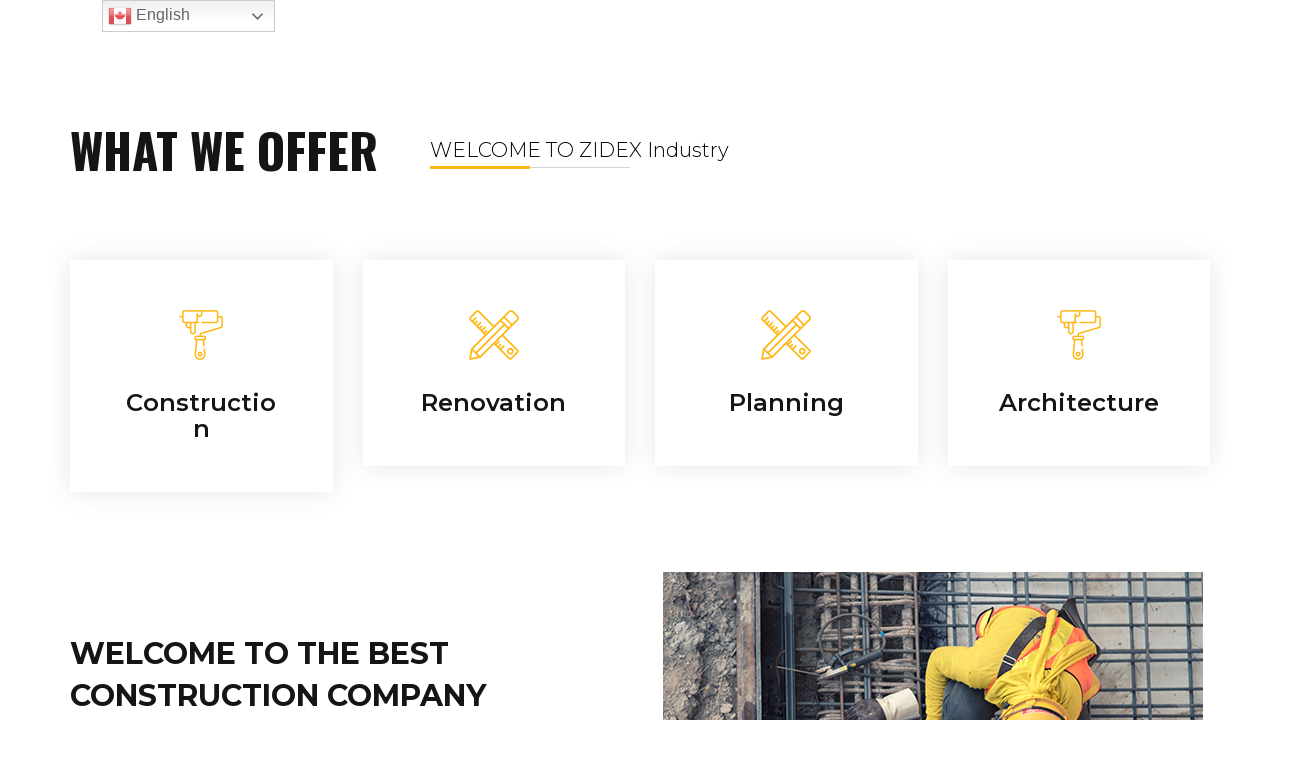

--- FILE ---
content_type: text/html; charset=UTF-8
request_url: https://machineco.ca/home-video/
body_size: 25387
content:
<!DOCTYPE html>
<html lang="en-US">

<head>
    <meta charset="UTF-8">
    <meta name="viewport" content="width=device-width, initial-scale=1">

            <link rel="shortcut icon" href="https://machineco.ca/wp-content/uploads/2019/10/favicon.png">
    
    <style type="text/css" data-type="vc_shortcodes-custom-css">.vc_custom_1548854864430{margin-bottom: 0px !important;padding-top: 120px !important;padding-bottom: 95px !important;background-color: #ffffff !important;}.vc_custom_1548855102311{margin-bottom: 0px !important;padding-top: 120px !important;padding-bottom: 95px !important;background: #ffffff url(https://zidex.modeltheme.com/wp-content/uploads_dummy_data/2019/01/HomeVideo_bg.jpg?id=1034) !important;background-position: center !important;background-repeat: no-repeat !important;background-size: cover !important;}.vc_custom_1544112013538{margin-bottom: 90px !important;padding-top: 120px !important;}.vc_custom_1548256290558{margin-bottom: 0px !important;padding-top: 75px !important;padding-bottom: 120px !important;}.vc_custom_1548242535504{margin-top: 0px !important;margin-bottom: 0px !important;padding-top: 120px !important;padding-bottom: 85px !important;background-image: url(https://zidex.modeltheme.com/wp-content/uploads_dummy_data/2018/12/parallax-img012a.png?id=782) !important;}.vc_custom_1544007843018{margin-bottom: 0px !important;padding-top: 115px !important;padding-bottom: 40px !important;background-color: #ffffff !important;}.vc_custom_1548855284460{margin-bottom: 0px !important;padding-top: 90px !important;padding-bottom: 90px !important;background-color: #151515 !important;}.vc_custom_1548854597370{padding-top: 0px !important;}.vc_custom_1548854585467{padding-top: 0px !important;}.vc_custom_1548855464199{margin-bottom: 50px !important;}.vc_custom_1548854844504{margin-bottom: 0px !important;}.vc_custom_1548854591078{padding-top: 0px !important;}.vc_custom_1548855436179{margin-bottom: 30px !important;}.vc_custom_1548855442455{margin-bottom: 30px !important;}.vc_custom_1548855452178{margin-bottom: 30px !important;}.vc_custom_1548855457588{margin-bottom: 30px !important;}.vc_custom_1548855577920{margin-bottom: 35px !important;}.vc_custom_1548854904200{padding-top: 0px !important;}.vc_custom_1542114986522{margin-bottom: 0px !important;}.vc_custom_1542114986522{margin-bottom: 0px !important;}.vc_custom_1544094874114{padding-top: 0px !important;padding-right: 30px !important;padding-bottom: 0px !important;padding-left: 0px !important;}.vc_custom_1542803811281{padding-top: 65px !important;}.vc_custom_1542803510741{background-color: #ffffff !important;}.vc_custom_1542814518655{padding-top: 0px !important;}.vc_custom_1543311797658{padding-bottom: 0px !important;}.vc_custom_1543311698089{margin-bottom: 0px !important;padding-bottom: 0px !important;}.vc_custom_1543311707120{margin-bottom: 0px !important;padding-right: 30px !important;padding-bottom: 0px !important;}.vc_custom_1548249479749{margin-bottom: 0px !important;padding-top: 10px !important;padding-right: 30px !important;padding-bottom: 0px !important;padding-left: 30px !important;background-color: #fafafa !important;}.vc_custom_1543310923664{padding-top: 0px !important;padding-bottom: 0px !important;}</style><meta name='robots' content='index, follow, max-image-preview:large, max-snippet:-1, max-video-preview:-1' />

	<!-- This site is optimized with the Yoast SEO plugin v26.6 - https://yoast.com/wordpress/plugins/seo/ -->
	<title>Home Video - Welcome to Machineco</title>
	<link rel="canonical" href="https://machineco.ca/home-video/" />
	<meta property="og:locale" content="en_US" />
	<meta property="og:type" content="article" />
	<meta property="og:title" content="Home Video - Welcome to Machineco" />
	<meta property="og:description" content="[/ vc_row]" />
	<meta property="og:url" content="https://machineco.ca/home-video/" />
	<meta property="og:site_name" content="Welcome to Machineco" />
	<meta property="article:publisher" content="https://www.facebook.com/pages/WwwMachinecoCom/1667953326812537" />
	<meta name="twitter:card" content="summary_large_image" />
	<meta name="twitter:label1" content="Est. reading time" />
	<meta name="twitter:data1" content="7 minutes" />
	<!-- / Yoast SEO plugin. -->


<link rel='dns-prefetch' href='//cdn.linearicons.com' />
<link rel='dns-prefetch' href='//fonts.googleapis.com' />
<link rel='preconnect' href='https://fonts.gstatic.com' crossorigin />
<link rel="alternate" type="application/rss+xml" title="Welcome to Machineco &raquo; Feed" href="https://machineco.ca/feed/" />
<link rel="alternate" type="application/rss+xml" title="Welcome to Machineco &raquo; Comments Feed" href="https://machineco.ca/comments/feed/" />
<link rel="alternate" title="oEmbed (JSON)" type="application/json+oembed" href="https://machineco.ca/wp-json/oembed/1.0/embed?url=https%3A%2F%2Fmachineco.ca%2Fhome-video%2F" />
<link rel="alternate" title="oEmbed (XML)" type="text/xml+oembed" href="https://machineco.ca/wp-json/oembed/1.0/embed?url=https%3A%2F%2Fmachineco.ca%2Fhome-video%2F&#038;format=xml" />
		<!-- This site uses the Google Analytics by ExactMetrics plugin v8.11.1 - Using Analytics tracking - https://www.exactmetrics.com/ -->
		<!-- Note: ExactMetrics is not currently configured on this site. The site owner needs to authenticate with Google Analytics in the ExactMetrics settings panel. -->
					<!-- No tracking code set -->
				<!-- / Google Analytics by ExactMetrics -->
		<style id='wp-img-auto-sizes-contain-inline-css' type='text/css'>
img:is([sizes=auto i],[sizes^="auto," i]){contain-intrinsic-size:3000px 1500px}
/*# sourceURL=wp-img-auto-sizes-contain-inline-css */
</style>
<style id='wp-emoji-styles-inline-css' type='text/css'>

	img.wp-smiley, img.emoji {
		display: inline !important;
		border: none !important;
		box-shadow: none !important;
		height: 1em !important;
		width: 1em !important;
		margin: 0 0.07em !important;
		vertical-align: -0.1em !important;
		background: none !important;
		padding: 0 !important;
	}
/*# sourceURL=wp-emoji-styles-inline-css */
</style>
<style id='wp-block-library-inline-css' type='text/css'>
:root{--wp-block-synced-color:#7a00df;--wp-block-synced-color--rgb:122,0,223;--wp-bound-block-color:var(--wp-block-synced-color);--wp-editor-canvas-background:#ddd;--wp-admin-theme-color:#007cba;--wp-admin-theme-color--rgb:0,124,186;--wp-admin-theme-color-darker-10:#006ba1;--wp-admin-theme-color-darker-10--rgb:0,107,160.5;--wp-admin-theme-color-darker-20:#005a87;--wp-admin-theme-color-darker-20--rgb:0,90,135;--wp-admin-border-width-focus:2px}@media (min-resolution:192dpi){:root{--wp-admin-border-width-focus:1.5px}}.wp-element-button{cursor:pointer}:root .has-very-light-gray-background-color{background-color:#eee}:root .has-very-dark-gray-background-color{background-color:#313131}:root .has-very-light-gray-color{color:#eee}:root .has-very-dark-gray-color{color:#313131}:root .has-vivid-green-cyan-to-vivid-cyan-blue-gradient-background{background:linear-gradient(135deg,#00d084,#0693e3)}:root .has-purple-crush-gradient-background{background:linear-gradient(135deg,#34e2e4,#4721fb 50%,#ab1dfe)}:root .has-hazy-dawn-gradient-background{background:linear-gradient(135deg,#faaca8,#dad0ec)}:root .has-subdued-olive-gradient-background{background:linear-gradient(135deg,#fafae1,#67a671)}:root .has-atomic-cream-gradient-background{background:linear-gradient(135deg,#fdd79a,#004a59)}:root .has-nightshade-gradient-background{background:linear-gradient(135deg,#330968,#31cdcf)}:root .has-midnight-gradient-background{background:linear-gradient(135deg,#020381,#2874fc)}:root{--wp--preset--font-size--normal:16px;--wp--preset--font-size--huge:42px}.has-regular-font-size{font-size:1em}.has-larger-font-size{font-size:2.625em}.has-normal-font-size{font-size:var(--wp--preset--font-size--normal)}.has-huge-font-size{font-size:var(--wp--preset--font-size--huge)}.has-text-align-center{text-align:center}.has-text-align-left{text-align:left}.has-text-align-right{text-align:right}.has-fit-text{white-space:nowrap!important}#end-resizable-editor-section{display:none}.aligncenter{clear:both}.items-justified-left{justify-content:flex-start}.items-justified-center{justify-content:center}.items-justified-right{justify-content:flex-end}.items-justified-space-between{justify-content:space-between}.screen-reader-text{border:0;clip-path:inset(50%);height:1px;margin:-1px;overflow:hidden;padding:0;position:absolute;width:1px;word-wrap:normal!important}.screen-reader-text:focus{background-color:#ddd;clip-path:none;color:#444;display:block;font-size:1em;height:auto;left:5px;line-height:normal;padding:15px 23px 14px;text-decoration:none;top:5px;width:auto;z-index:100000}html :where(.has-border-color){border-style:solid}html :where([style*=border-top-color]){border-top-style:solid}html :where([style*=border-right-color]){border-right-style:solid}html :where([style*=border-bottom-color]){border-bottom-style:solid}html :where([style*=border-left-color]){border-left-style:solid}html :where([style*=border-width]){border-style:solid}html :where([style*=border-top-width]){border-top-style:solid}html :where([style*=border-right-width]){border-right-style:solid}html :where([style*=border-bottom-width]){border-bottom-style:solid}html :where([style*=border-left-width]){border-left-style:solid}html :where(img[class*=wp-image-]){height:auto;max-width:100%}:where(figure){margin:0 0 1em}html :where(.is-position-sticky){--wp-admin--admin-bar--position-offset:var(--wp-admin--admin-bar--height,0px)}@media screen and (max-width:600px){html :where(.is-position-sticky){--wp-admin--admin-bar--position-offset:0px}}

/*# sourceURL=wp-block-library-inline-css */
</style><style id='global-styles-inline-css' type='text/css'>
:root{--wp--preset--aspect-ratio--square: 1;--wp--preset--aspect-ratio--4-3: 4/3;--wp--preset--aspect-ratio--3-4: 3/4;--wp--preset--aspect-ratio--3-2: 3/2;--wp--preset--aspect-ratio--2-3: 2/3;--wp--preset--aspect-ratio--16-9: 16/9;--wp--preset--aspect-ratio--9-16: 9/16;--wp--preset--color--black: #000000;--wp--preset--color--cyan-bluish-gray: #abb8c3;--wp--preset--color--white: #ffffff;--wp--preset--color--pale-pink: #f78da7;--wp--preset--color--vivid-red: #cf2e2e;--wp--preset--color--luminous-vivid-orange: #ff6900;--wp--preset--color--luminous-vivid-amber: #fcb900;--wp--preset--color--light-green-cyan: #7bdcb5;--wp--preset--color--vivid-green-cyan: #00d084;--wp--preset--color--pale-cyan-blue: #8ed1fc;--wp--preset--color--vivid-cyan-blue: #0693e3;--wp--preset--color--vivid-purple: #9b51e0;--wp--preset--gradient--vivid-cyan-blue-to-vivid-purple: linear-gradient(135deg,rgb(6,147,227) 0%,rgb(155,81,224) 100%);--wp--preset--gradient--light-green-cyan-to-vivid-green-cyan: linear-gradient(135deg,rgb(122,220,180) 0%,rgb(0,208,130) 100%);--wp--preset--gradient--luminous-vivid-amber-to-luminous-vivid-orange: linear-gradient(135deg,rgb(252,185,0) 0%,rgb(255,105,0) 100%);--wp--preset--gradient--luminous-vivid-orange-to-vivid-red: linear-gradient(135deg,rgb(255,105,0) 0%,rgb(207,46,46) 100%);--wp--preset--gradient--very-light-gray-to-cyan-bluish-gray: linear-gradient(135deg,rgb(238,238,238) 0%,rgb(169,184,195) 100%);--wp--preset--gradient--cool-to-warm-spectrum: linear-gradient(135deg,rgb(74,234,220) 0%,rgb(151,120,209) 20%,rgb(207,42,186) 40%,rgb(238,44,130) 60%,rgb(251,105,98) 80%,rgb(254,248,76) 100%);--wp--preset--gradient--blush-light-purple: linear-gradient(135deg,rgb(255,206,236) 0%,rgb(152,150,240) 100%);--wp--preset--gradient--blush-bordeaux: linear-gradient(135deg,rgb(254,205,165) 0%,rgb(254,45,45) 50%,rgb(107,0,62) 100%);--wp--preset--gradient--luminous-dusk: linear-gradient(135deg,rgb(255,203,112) 0%,rgb(199,81,192) 50%,rgb(65,88,208) 100%);--wp--preset--gradient--pale-ocean: linear-gradient(135deg,rgb(255,245,203) 0%,rgb(182,227,212) 50%,rgb(51,167,181) 100%);--wp--preset--gradient--electric-grass: linear-gradient(135deg,rgb(202,248,128) 0%,rgb(113,206,126) 100%);--wp--preset--gradient--midnight: linear-gradient(135deg,rgb(2,3,129) 0%,rgb(40,116,252) 100%);--wp--preset--font-size--small: 13px;--wp--preset--font-size--medium: 20px;--wp--preset--font-size--large: 36px;--wp--preset--font-size--x-large: 42px;--wp--preset--spacing--20: 0.44rem;--wp--preset--spacing--30: 0.67rem;--wp--preset--spacing--40: 1rem;--wp--preset--spacing--50: 1.5rem;--wp--preset--spacing--60: 2.25rem;--wp--preset--spacing--70: 3.38rem;--wp--preset--spacing--80: 5.06rem;--wp--preset--shadow--natural: 6px 6px 9px rgba(0, 0, 0, 0.2);--wp--preset--shadow--deep: 12px 12px 50px rgba(0, 0, 0, 0.4);--wp--preset--shadow--sharp: 6px 6px 0px rgba(0, 0, 0, 0.2);--wp--preset--shadow--outlined: 6px 6px 0px -3px rgb(255, 255, 255), 6px 6px rgb(0, 0, 0);--wp--preset--shadow--crisp: 6px 6px 0px rgb(0, 0, 0);}:where(.is-layout-flex){gap: 0.5em;}:where(.is-layout-grid){gap: 0.5em;}body .is-layout-flex{display: flex;}.is-layout-flex{flex-wrap: wrap;align-items: center;}.is-layout-flex > :is(*, div){margin: 0;}body .is-layout-grid{display: grid;}.is-layout-grid > :is(*, div){margin: 0;}:where(.wp-block-columns.is-layout-flex){gap: 2em;}:where(.wp-block-columns.is-layout-grid){gap: 2em;}:where(.wp-block-post-template.is-layout-flex){gap: 1.25em;}:where(.wp-block-post-template.is-layout-grid){gap: 1.25em;}.has-black-color{color: var(--wp--preset--color--black) !important;}.has-cyan-bluish-gray-color{color: var(--wp--preset--color--cyan-bluish-gray) !important;}.has-white-color{color: var(--wp--preset--color--white) !important;}.has-pale-pink-color{color: var(--wp--preset--color--pale-pink) !important;}.has-vivid-red-color{color: var(--wp--preset--color--vivid-red) !important;}.has-luminous-vivid-orange-color{color: var(--wp--preset--color--luminous-vivid-orange) !important;}.has-luminous-vivid-amber-color{color: var(--wp--preset--color--luminous-vivid-amber) !important;}.has-light-green-cyan-color{color: var(--wp--preset--color--light-green-cyan) !important;}.has-vivid-green-cyan-color{color: var(--wp--preset--color--vivid-green-cyan) !important;}.has-pale-cyan-blue-color{color: var(--wp--preset--color--pale-cyan-blue) !important;}.has-vivid-cyan-blue-color{color: var(--wp--preset--color--vivid-cyan-blue) !important;}.has-vivid-purple-color{color: var(--wp--preset--color--vivid-purple) !important;}.has-black-background-color{background-color: var(--wp--preset--color--black) !important;}.has-cyan-bluish-gray-background-color{background-color: var(--wp--preset--color--cyan-bluish-gray) !important;}.has-white-background-color{background-color: var(--wp--preset--color--white) !important;}.has-pale-pink-background-color{background-color: var(--wp--preset--color--pale-pink) !important;}.has-vivid-red-background-color{background-color: var(--wp--preset--color--vivid-red) !important;}.has-luminous-vivid-orange-background-color{background-color: var(--wp--preset--color--luminous-vivid-orange) !important;}.has-luminous-vivid-amber-background-color{background-color: var(--wp--preset--color--luminous-vivid-amber) !important;}.has-light-green-cyan-background-color{background-color: var(--wp--preset--color--light-green-cyan) !important;}.has-vivid-green-cyan-background-color{background-color: var(--wp--preset--color--vivid-green-cyan) !important;}.has-pale-cyan-blue-background-color{background-color: var(--wp--preset--color--pale-cyan-blue) !important;}.has-vivid-cyan-blue-background-color{background-color: var(--wp--preset--color--vivid-cyan-blue) !important;}.has-vivid-purple-background-color{background-color: var(--wp--preset--color--vivid-purple) !important;}.has-black-border-color{border-color: var(--wp--preset--color--black) !important;}.has-cyan-bluish-gray-border-color{border-color: var(--wp--preset--color--cyan-bluish-gray) !important;}.has-white-border-color{border-color: var(--wp--preset--color--white) !important;}.has-pale-pink-border-color{border-color: var(--wp--preset--color--pale-pink) !important;}.has-vivid-red-border-color{border-color: var(--wp--preset--color--vivid-red) !important;}.has-luminous-vivid-orange-border-color{border-color: var(--wp--preset--color--luminous-vivid-orange) !important;}.has-luminous-vivid-amber-border-color{border-color: var(--wp--preset--color--luminous-vivid-amber) !important;}.has-light-green-cyan-border-color{border-color: var(--wp--preset--color--light-green-cyan) !important;}.has-vivid-green-cyan-border-color{border-color: var(--wp--preset--color--vivid-green-cyan) !important;}.has-pale-cyan-blue-border-color{border-color: var(--wp--preset--color--pale-cyan-blue) !important;}.has-vivid-cyan-blue-border-color{border-color: var(--wp--preset--color--vivid-cyan-blue) !important;}.has-vivid-purple-border-color{border-color: var(--wp--preset--color--vivid-purple) !important;}.has-vivid-cyan-blue-to-vivid-purple-gradient-background{background: var(--wp--preset--gradient--vivid-cyan-blue-to-vivid-purple) !important;}.has-light-green-cyan-to-vivid-green-cyan-gradient-background{background: var(--wp--preset--gradient--light-green-cyan-to-vivid-green-cyan) !important;}.has-luminous-vivid-amber-to-luminous-vivid-orange-gradient-background{background: var(--wp--preset--gradient--luminous-vivid-amber-to-luminous-vivid-orange) !important;}.has-luminous-vivid-orange-to-vivid-red-gradient-background{background: var(--wp--preset--gradient--luminous-vivid-orange-to-vivid-red) !important;}.has-very-light-gray-to-cyan-bluish-gray-gradient-background{background: var(--wp--preset--gradient--very-light-gray-to-cyan-bluish-gray) !important;}.has-cool-to-warm-spectrum-gradient-background{background: var(--wp--preset--gradient--cool-to-warm-spectrum) !important;}.has-blush-light-purple-gradient-background{background: var(--wp--preset--gradient--blush-light-purple) !important;}.has-blush-bordeaux-gradient-background{background: var(--wp--preset--gradient--blush-bordeaux) !important;}.has-luminous-dusk-gradient-background{background: var(--wp--preset--gradient--luminous-dusk) !important;}.has-pale-ocean-gradient-background{background: var(--wp--preset--gradient--pale-ocean) !important;}.has-electric-grass-gradient-background{background: var(--wp--preset--gradient--electric-grass) !important;}.has-midnight-gradient-background{background: var(--wp--preset--gradient--midnight) !important;}.has-small-font-size{font-size: var(--wp--preset--font-size--small) !important;}.has-medium-font-size{font-size: var(--wp--preset--font-size--medium) !important;}.has-large-font-size{font-size: var(--wp--preset--font-size--large) !important;}.has-x-large-font-size{font-size: var(--wp--preset--font-size--x-large) !important;}
/*# sourceURL=global-styles-inline-css */
</style>

<style id='classic-theme-styles-inline-css' type='text/css'>
/*! This file is auto-generated */
.wp-block-button__link{color:#fff;background-color:#32373c;border-radius:9999px;box-shadow:none;text-decoration:none;padding:calc(.667em + 2px) calc(1.333em + 2px);font-size:1.125em}.wp-block-file__button{background:#32373c;color:#fff;text-decoration:none}
/*# sourceURL=/wp-includes/css/classic-themes.min.css */
</style>
<link rel='stylesheet' id='contact-form-7-css' href='https://machineco.ca/wp-content/plugins/contact-form-7/includes/css/styles.css?ver=6.1.4' type='text/css' media='all' />
<link rel='stylesheet' id='modal-window-css' href='https://machineco.ca/wp-content/plugins/modal-window/public/assets/css/modal.min.css?ver=6.2.3' type='text/css' media='all' />
<link rel='stylesheet' id='style-shortcodes-inc-css' href='https://machineco.ca/wp-content/plugins/modeltheme-framework/inc/shortcodes/shortcodes.css?ver=e101bf79aa59133b084630675dd25b6c' type='text/css' media='all' />
<link rel='stylesheet' id='style-mt-mega-menu-css' href='https://machineco.ca/wp-content/plugins/modeltheme-framework/css/mt-mega-menu.css?ver=e101bf79aa59133b084630675dd25b6c' type='text/css' media='all' />
<link rel='stylesheet' id='style-select2-css' href='https://machineco.ca/wp-content/plugins/modeltheme-framework/css/select2.min.css?ver=e101bf79aa59133b084630675dd25b6c' type='text/css' media='all' />
<link rel='stylesheet' id='style-animations-css' href='https://machineco.ca/wp-content/plugins/modeltheme-framework/css/animations.css?ver=e101bf79aa59133b084630675dd25b6c' type='text/css' media='all' />
<link rel='stylesheet' id='rs-plugin-settings-css' href='https://machineco.ca/wp-content/plugins/revslider/public/assets/css/rs6.css?ver=6.1.2' type='text/css' media='all' />
<style id='rs-plugin-settings-inline-css' type='text/css'>
#rs-demo-id {}
/*# sourceURL=rs-plugin-settings-inline-css */
</style>
<link rel='stylesheet' id='woocommerce-layout-css' href='https://machineco.ca/wp-content/plugins/woocommerce/assets/css/woocommerce-layout.css?ver=3.9.4' type='text/css' media='all' />
<link rel='stylesheet' id='woocommerce-smallscreen-css' href='https://machineco.ca/wp-content/plugins/woocommerce/assets/css/woocommerce-smallscreen.css?ver=3.9.4' type='text/css' media='only screen and (max-width: 768px)' />
<link rel='stylesheet' id='woocommerce-general-css' href='https://machineco.ca/wp-content/plugins/woocommerce/assets/css/woocommerce.css?ver=3.9.4' type='text/css' media='all' />
<style id='woocommerce-inline-inline-css' type='text/css'>
.woocommerce form .form-row .required { visibility: visible; }
/*# sourceURL=woocommerce-inline-inline-css */
</style>
<link rel='stylesheet' id='zidex-parent-style-css' href='https://machineco.ca/wp-content/themes/zidex/style.css?ver=e101bf79aa59133b084630675dd25b6c' type='text/css' media='all' />
<link rel='stylesheet' id='font-awesome-css' href='https://machineco.ca/wp-content/plugins/js_composer/assets/lib/bower/font-awesome/css/font-awesome.min.css?ver=6.0.5' type='text/css' media='all' />
<link rel='stylesheet' id='cryptocoins-css' href='https://machineco.ca/wp-content/themes/zidex/fonts/cryptocoins.css?ver=e101bf79aa59133b084630675dd25b6c' type='text/css' media='all' />
<link rel='stylesheet' id='zidex-responsive-css' href='https://machineco.ca/wp-content/themes/zidex/css/responsive.css?ver=e101bf79aa59133b084630675dd25b6c' type='text/css' media='all' />
<link rel='stylesheet' id='zidex-media-screens-css' href='https://machineco.ca/wp-content/themes/zidex/css/media-screens.css?ver=e101bf79aa59133b084630675dd25b6c' type='text/css' media='all' />
<link rel='stylesheet' id='owl-carousel-css' href='https://machineco.ca/wp-content/themes/zidex/css/owl.carousel.css?ver=e101bf79aa59133b084630675dd25b6c' type='text/css' media='all' />
<link rel='stylesheet' id='animate-css' href='https://machineco.ca/wp-content/themes/zidex/css/animate.css?ver=e101bf79aa59133b084630675dd25b6c' type='text/css' media='all' />
<link rel='stylesheet' id='zidex-style-css' href='https://machineco.ca/wp-content/themes/zidex/css/styles.css?ver=e101bf79aa59133b084630675dd25b6c' type='text/css' media='all' />
<link rel='stylesheet' id='zidex-mt-style-css' href='https://machineco.ca/wp-content/themes/zidex-child/style.css?ver=e101bf79aa59133b084630675dd25b6c' type='text/css' media='all' />
<style id='zidex-mt-style-inline-css' type='text/css'>

			.is_header_semitransparent .logo-infos,
			.is_header_semitransparent .navbar-default{
			    background: rgba(21, 21, 21, 0.6) none repeat scroll 0 0;
			}
			.is_header_semitransparent header{
			    background-color: transparent;
			}
			.is_header_semitransparent .sticky-wrapper.is-sticky .navbar-default {
			    background: rgba(21, 21, 21, 0.9) none repeat scroll 0 0;
			}
			body {
			    background: #ffffff !important;
			}.back-to-top {
					background: #FFB716;
					color: #FFFFFF;
				}
				.back-to-top:hover {
					background: #151515;
					color: #FFFFFF;
				}body #mt-nav-burger span {
					background: #FFFFFF !important;
				}
				body #mt-nav-burger:hover span {
					background: #FFB716 !important;
				}.single article .article-content p,
               p,
               .post-excerpt,
               .contact-details a,
               ul,
               ul.zidex-list,
               ol,
               th,
               td,
               dt,
               dd,
               address{
                    font-size: 16px;
                    line-height: 25px;
                    font-family: Montserrat;
                    color: #999999;
               }
               body{
                    font-family: Montserrat;
               }
               h1,
               h1 span {
                    font-family: "Oswald";
                    font-size: 36px;
               }
               h2 {
                    font-family: "Montserrat";
                    font-size: 30px;
               }
               h3 {
                    font-family: "Montserrat";
                    font-size: 24px;
               }
               h4 {
                    font-family: "Montserrat";
                    font-size: 18px;
               } 
               h5 {
                    font-family: "Montserrat";
                    font-size: 14px;
               } 
               h6 {
                    font-family: "Montserrat";
                    font-size: 12px;
               } 
               input,
               textarea {
                    font-family: Montserrat;
               }  
               input[type="submit"] {
                    font-family: Montserrat;
               }
              .navbar ul li a {
                    font-family: Oswald;
                    font-size: 18px;
               }
    			@media only screen and (max-width: 767px) {
    				body h1,
    				body h1 span{
    					font-size: 26px !important;
    					line-height: 29px !important;
    				}
    				body h2{
    					font-size: 24px !important;
    					line-height: 27px !important;
    				}
    				body h3{
    					font-size: 22px !important;
    					line-height: 25px !important;
    				}
    				body h4{
    					font-size: 19px !important;
    					line-height: 22px !important;
    				}
    				body h5{
    					font-size: 16px !important;
    					line-height: 19px !important;
    				}
    				body h6{
    					font-size: 14px !important;
    					line-height: 17px !important;
    				}
    			}
    			@media only screen and (min-width: 768px) and (max-width: 1024px) {
    				body h1,
    				body h1 span{
    					font-size: 26px !important;
    					line-height: 29px !important;
    				}
    				body h2{
    					font-size: 22px !important;
    					line-height: 26px !important;
    				}
    				body h3{
    					font-size: 18px !important;
    					line-height: 22px !important;
    				}
    				body h4{
    					font-size: 16px !important;
    					line-height: 20px !important;
    				}
    				body h5{
    					font-size: 14px !important;
    					line-height: 18px !important;
    				}
    				body h6{
    					font-size: 12px !important;
    					line-height: 18px !important;
    				}
    			}.breadcrumb a::after {
	        	  content: "/";
	    	}
	    	body{
		        background: #ffffff;
	    	}
    		.logo img,
			.navbar-header .logo img {
				max-width: 240px;
			}
		    ::selection{
		        color: #ffffff;
		        background: #151515;
		    }
		    ::-moz-selection { /* Code for Firefox */
		        color: #ffffff;
		        background: #151515;
		    }

		    a{
		        color: #151515;
		    }
		    a:focus,
		    a:hover{
		        color: #ffb716;
		    }

		    /*------------------------------------------------------------------
		        COLOR
		    ------------------------------------------------------------------*/
		    a,
		    .mt_car--tax-type,
		    span.amount,
		    .widget_popular_recent_tabs .nav-tabs li.active a,
		    .widget_archive li:hover a,
		    .pricing-table.recomended .button.solid-button, 
		    .pricing-table .table-content:hover .button.solid-button,
		    .pricing-table.Recommended .button.solid-button, 
		    .pricing-table.recommended .button.solid-button, 
		    #sync2 .owl-item.synced .post_slider_title,
		    #sync2 .owl-item:hover .post_slider_title,
		    #sync2 .owl-item:active .post_slider_title,
		    .pricing-table.recomended .button.solid-button, 
		    .pricing-table .table-content:hover .button.solid-button,
		    .testimonial-author,
		    .testimonials-container blockquote::before,
		    .testimonials-container blockquote::after,
		    .post-author > a,
		    h2 span,
		    label.error,
		    .author-name,
		    .prev-next-post a:hover,
		    .prev-text,
		    .wpb_button.btn-filled:hover,
		    .next-text,
		    .social ul li a:hover i,
		    .text-dark .statistics .stats-head *,
		    .wpb_button.btn-filled,
		    .widget_meta li:hover a,
		    .widget_meta a:hover,
		    .widget_pages li a:hover,
		    .widget_pages li .children li a:hover,
		    .blogloop-v1 .post-name a:hover,
		    .blogloop-v2 .post-name a:hover,
		    .blogloop-v3 .post-name a:hover,
		    .blogloop-v4 .post-name a:hover,
		    .blogloop-v5 .post-name a:hover,
		    .simple_sermon_content_top h4,
		    .page_404_v1 h1,
		    .mt_cars--single-main-pic .post-name > a,
		    .widget_recent_comments li:hover a,
		    .sidebar-content .widget-title a:hover,
		    .widget_rss li a:hover,
		    .blogloop-v5 .post-details .post-sticky-label i,
		    header.header2 .header-info-group .header_text_title strong,
		    .widget_recent_entries li:hover a,
		    .blogloop-v1 .post-details .post-sticky-label i,
		    .blogloop-v2 .post-details .post-sticky-label i,
		    .blogloop-v3 .post-details .post-sticky-label i,
		    .blogloop-v4 .post-details .post-sticky-label i,
		    .blogloop-v5 .post-details .post-sticky-label i,
		    .mt_listing--price-day.mt_listing--price .mt_listing_price,
            .mt_listing--price-day.mt_listing--price .mt_listing_currency,
            .mt_listing--price-day.mt_listing--price .mt_listing_per,
		    .error-404.not-found h1,
		    .header-info-group i,
		    .error-404.not-found h1,
		    .header-info-group i,
		    body .lms-course-infos i,
		    h4.testimonial02_title,
		    .action-expand::after,
		    .single-icondrops-content .skill,
		    .zidex-single-list-item i.cc,
		    .single .single-icondrops-related-listings i.cc,
		    .list-view .post-details .post-excerpt .more-link:hover,
		    .header4 header .right-side-social-actions .social-links a:hover i,
		    .single-icondrops-content h5 strong,
		    .modeltheme-countdown .days-digit, 
		    .modeltheme-countdown .hours-digit, 
		    .modeltheme-countdown .minutes-digit, 
		    .modeltheme-countdown .seconds-digit,
		    .widget_zidex_recent_entries_with_thumbnail li:hover a,
			#mt_posts_carousel_small .group-meta a:hover,
			#mt_posts_carousel_big_centered .group-meta a:hover,
		    .blog-posts-shortcode-v2 .post-details .post-category,
		    .mtlistings-ico-style-v2.iconfilter-shortcode .blog_custom_listings .post-name-listings a:hover,
		    .mtlistings-events-style-v2 .events-title-subtitle h4 a:hover,
		    .mtlistings-events-style-v2 .mt-single-event .mt-event-cat a:hover,
		    .widget_categories li:hover .children a,
		    footer .social-links a i:hover,
		    body #navbar .menu-item:hover > a{
		        color: #151515;
		    }

		    .widget_popular_recent_tabs .nav-tabs li.active a,
		    .widget_product_categories .cat-item:hover,
		    .widget_product_categories .cat-item a:hover,
		    .widget_archive li:hover a,
		    .widget_categories li:hover a,
		    footer .widget_nav_menu li:hover > a,
		    .widget_categories li .children li:hover a,
		    .widget_pages li:hover a,
		    .widget_archive li a:hover,
		    .widget_categories li a:hover,
		    .widget_meta li:hover a,
		    .widget_meta a:hover,
		    .widget_pages li a:hover,
		    .widget_pages li .children li a:hover,
		    .widget_recent_entries_with_thumbnail li:hover a,
		    .widget_recent_entries li:hover a,
		    .widget_recent_entries li a:hover,
		    .widget_recent_comments li a:hover,
		    .widget_rss li a:hover,
		    .widget_nav_menu li a:hover,
			.post-category-comment-date span a:hover,
			.list-view .post-details .post-category-comment-date a:hover,
		    .list-view .post-details .post-name a:hover,
		    .nav-search .mt-search-icon i:hover,
		    .header-info-group i,
		    body .navbar-default #navbar .menu-item.current-menu-item.current_page_item > a,
		    footer ul.menu li.menu-item a:hover,
		    .post-separator,
		    .widget li:before,
		    footer .footer-top .menu .menu-item a:before,
		    .contact-details i,
		    .textwidget a:hover,
		    .fixed-sidebar-menu .widget li:hover a,
		    footer .social-links *,
		    .contact-details a:hover,
		    .header1 .header-nav-actions .mt-search-icon:hover,
		    header .social-links a:hover i,
		    header.header3 .header-nav-actions .mt-search-icon:hover i,
		    header.header3 .top-header .social-links a:hover,
		    header.header3 .social-links a:hover i,
		    .header-infos .header-info-labels a:hover,
		    header.header4 .right-side-social-actions .mt-search-icon:hover i{
		        color: #ffb716;
		    }


		    /* NAVIGATION */
		    .navstyle-v8.header3 #navbar .menu > .menu-item.current-menu-item > a, 
		    .navstyle-v8.header3 #navbar .menu > .menu-item:hover > a,
		    .navstyle-v1.header2 #navbar .menu > .menu-item:hover > a,
		    #navbar ul.sub-menu li a:hover,
		    .navstyle-v4 #navbar .menu > .menu-item.current-menu-item > a,
		    .navstyle-v4 #navbar .menu > .menu-item:hover > a,
		    .navstyle-v3 #navbar .menu > .menu-item.current-menu-item > a, 
		    .navstyle-v3 #navbar .menu > .menu-item:hover > a,
		    .navstyle-v3 #navbar .menu > .menu-item > a::before, 
			.navstyle-v3 #navbar .menu > .menu-item > a::after,
			.navstyle-v2 #navbar .menu > .menu-item.current-menu-item > a,
			.navstyle-v2 #navbar .menu > .menu-item:hover > a,
			.no-menu a{
		        color: #ffb716 !important;
			}
			.navstyle-v2.header3 #navbar .menu > .menu-item > a::before,
			.navstyle-v2.header3 #navbar .menu > .menu-item > a::after,
			.navstyle-v8 #navbar .menu > .menu-item > a::before,
			.navstyle-v7 #navbar .menu > .menu-item .sub-menu > .menu-item > a:hover,
			.navstyle-v7 #navbar .menu > .menu-item.current_page_item > a,
			.navstyle-v7 #navbar .menu > .menu-item.current-menu-item > a,
			.navstyle-v7 #navbar .menu > .menu-item:hover > a,
			.navstyle-v6 #navbar .menu > .menu-item.current_page_item > a,
			.navstyle-v6 #navbar .menu > .menu-item.current-menu-item > a,
			.navstyle-v6 #navbar .menu > .menu-item:hover > a,
			.navstyle-v5 #navbar .menu > .menu-item.current_page_item > a, 
			.navstyle-v5 #navbar .menu > .menu-item.current-menu-item > a,
			.navstyle-v5 #navbar .menu > .menu-item:hover > a,
			.navstyle-v2 #navbar .menu > .menu-item > a::before, 
			.navstyle-v2 #navbar .menu > .menu-item > a::after{
				background: #151515;
			}

			body #mt-nav-burger:hover span,
			.title_subtitle_style_v2 .section-subtitle:after,
			#our_projects .eg-monroe-element-1:after, 
			#our_projects_3 .eg-monroe-element-1:after, 
			#our_projects_2 .eg-monroe-element-1:after, 
			#our_projects_4 .eg-monroe-element-1:after,
			.zidex-quote-top,
			.back-to-top{
				background: #ffb716 !important;
			}


			/* Color Dark / Hovers */
		    .zidex-single-list-item i.cc:hover,
		    .single .single-icondrops-related-listings i.cc:hover,
			.related-posts .post-name:hover a,
			.purchase_link.menu-item a{
				color: #ffb716 !important;
			}

		    /*------------------------------------------------------------------
		        BACKGROUND + BACKGROUND-COLOR
		    ------------------------------------------------------------------*/
		    .comment-navigation a,
		    .tagcloud > a:hover,
		    .modeltheme-icon-search,
		    .wpb_button::after,
		    .rotate45,
		    .latest-posts .post-date-day,
		    .latest-posts h3, 
		    .latest-tweets h3, 
		    .latest-videos h3,
		    .button.solid-button, 
		    button.vc_btn,
		    .pricing-table.recomended .table-content, 
		    .pricing-table .table-content:hover,
		    .pricing-table.Recommended .table-content, 
		    .pricing-table.recommended .table-content, 
		    .pricing-table.recomended .table-content, 
		    .pricing-table .table-content:hover,
		    .block-triangle,
		    .owl-theme .owl-controls .owl-page span,
		    body .vc_btn.vc_btn-blue, 
		    body a.vc_btn.vc_btn-blue, 
		    body button.vc_btn.vc_btn-blue,
		    #subscribe > button[type='submit'],
		    .prev-next-post a:hover .rotate45,
		    .masonry_banner.default-skin,
		    .form-submit input:hover,
		    .member-header::after,
		    .member-footer .social::before, 
		    .member-footer .social::after,
		    .subscribe > button[type='submit'],
		    .no-results input[type='submit']:hover,
		    h3#reply-title::after,
		    .newspaper-info,
		    header.header1 .header-nav-actions .shop_cart,
		    .categories_shortcode .owl-controls .owl-buttons i:hover,
		    .widget-title:after,
		    h2.heading-bottom:after,
		    .single .content-car-heading:after,
		    .wpb_content_element .wpb_accordion_wrapper .wpb_accordion_header.ui-state-active,
		    primary .main-content ul li:not(.rotate45)::before,
		    .wpcf7-form .wpcf7-submit:hover,
		    ul.ecs-event-list li span,
		    #contact_form2 .solid-button.button,
		    .modeltheme-search .search-submit,
		    .pricing-table.recommended .table-content .title-pricing,
		    .pricing-table .table-content:hover .title-pricing,
		    .pricing-table.recommended .button.solid-button,
		    .blogloop-v5 .absolute-date-badge span,
		    .post-category-date a[rel="tag"],
		    .zidex_preloader_holder,
		    #navbar .mt-icon-list-item:hover,
		    .mt_car--single-gallery.mt_car--featured-single-gallery:hover,
		    footer .mc4wp-form-fields input[type="submit"],
		    .pricing-table .table-content:hover .button.solid-button,
		    footer .footer-top .menu .menu-item a::before,
		    .mt-car-search .submit .form-control,
		    .blogloop-v4.list-view .post-date,
		    header .top-header,
            .hover-components .component a:hover,
            table.compare-list .add-to-cart td a,
            .shop_cart,
		    .panel-single-icondrops,
		    .single-mt_listing .single-icondrops,
		    #listings_metaboxs input[type="submit"],
            .mt_listing--single-price-inner,
            input.wpcf7-form-control.wpcf7-submit,
            .mt-single-event-head,
            .mt_listing .single-icondrops-content .progress,
		    .post-password-form input[type="submit"],
		    .widget.widget_product_search button,
		    .slider_navigation .btn,
		    .pagination .page-numbers:hover,
		    .pagination .page-numbers.current,
		    .modal-header,
		    .modeltheme-content > div,
		    .single-mt_listing .mt_listing_website_button:hover,
			.single-mt_listing .mt_listing_website_button:hover, 
			.single-mt_listing .mt_listing_whitepaper_button:hover,
			.single-mt_listing .mt_listing_purchase_button:hover,
			.single-mt_listing .mt_listing_video_button:hover,
		    #listings_metaboxs .cmb-type-title,
		    .wpb_accordion .wpb_accordion_wrapper .wpb_accordion_header a,
		    .post-password-form input[type='submit'],
		    .search-form input[type="submit"]:hover,
		    .more-link:hover{
		        background: #151515;
		    }
		    button[data-toggle="modal"]{
		        background: #ffb716 !important;
		    }
			.um-login input[type=submit].um-button,
		    body .courses-list .featured_image_courses .course_badge i,
		    body .courses-list .shortcode_course_content,
            .blog-posts-shortcode .time-n-date,
		    button.button.alt.disabled:hover,
            .button:hover {
                    background-color: #151515 !important;
            }
		    .modeltheme-search.modeltheme-search-open .modeltheme-icon-search, 
		    .no-js .modeltheme-search .modeltheme-icon-search,
		    .modeltheme-icon-search:hover,
		    .comment-navigation a:hover,
		    .latest-posts .post-date-month,
		    .button.solid-button:hover,
		    body .vc_btn.vc_btn-blue:hover, 
		    body a.vc_btn.vc_btn-blue:hover, 
		    .post-category-date a[rel="tag"]:hover,
		    body button.vc_btn.vc_btn-blue:hover,
		    .blogloop-v5 .absolute-date-badge span:hover,
		    .mt-car-search .submit .form-control:hover,
		    #contact_form2 .solid-button.button:hover,
		    .subscribe > button[type='submit']:hover,
		    footer .mc4wp-form-fields input[type="submit"]:hover,
		    .no-results.not-found .search-submit,
		    .no-results input[type='submit'],
		    ul.ecs-event-list li span:hover,
		    .pricing-table.recommended .table-content .price_circle,
		    .pricing-table .table-content:hover .price_circle,
		    #modal-search-form .modal-content input.search-input,
		    .form-submit input,
			.wpcf7-form .wpcf7-submit,
		    .mt_listing_end_date_pick,
		    .mt_listing_start_date_pick,
		    .blogloop-v4.list-view .post-date a:hover,
		    .pricing-table.recommended .button.solid-button:hover,
		    .search-form input[type="submit"],
		    .more-link,
		    .error-return-home.text-center > a:hover,
		    .pricing-table .table-content:hover .button.solid-button:hover,
		    .post-password-form input[type="submit"]:hover,
		    .navbar-toggle .navbar-toggle:hover .icon-bar,
		    .widget.widget_product_search button:hover,
		    .slider_navigation .btn:hover,
		    .post-password-form input[type='submit']:hover,
		    .zidex-filters .filter:hover,
		    .button,
		    button[data-toggle="modal"]:hover,
		    .pagination .page-numbers,
		    .woocommerce button.button.alt.disabled,
		    .navstyle-v1.header3 #navbar .menu > .menu-item > a::after{
		        background: #ffb716;
		    }
			.um-login input[type=submit].um-button:hover{
		        background: #ffb716 !important;
		    }

            .hover-components .component a,
		    .flickr_badge_image a::after,
		    .thumbnail-overlay,
		    .portfolio-hover,
		    .mt_listing--single-gallery .ico-screenshot:hover .flex-zone,
		    .pastor-image-content .details-holder,
		    .item-description .holder-top,
		    blockquote::before {
		        background: rgba(255, 214, 0, 0.7);
		    }

		    /*------------------------------------------------------------------
		        BORDER-COLOR
		    ------------------------------------------------------------------*/
		    
		    blockquote,
		    .widget_popular_recent_tabs .nav-tabs > li.active,
		    body .left-border, 
		    body .right-border,
		    body .member-header,
		    body .member-footer .social,
		    .navbar ul li ul.sub-menu,
		    .wpb_content_element .wpb_tabs_nav li.ui-tabs-active,
		    #contact-us .form-control:focus,
		    .sale_banner_holder:hover,
		    .testimonial-img,
		    .header_search_form,
		    body .course-review-head, body .course-content > h3:first-child, body .course-curriculum-title,
		    .list-view .post-details .post-excerpt .more-link:hover{
		        border-color: #151515;
		    }

		    .wpcf7-form input:focus,
		    .wpcf7-form textarea:focus,
		    .comment-form input:focus, 
		    .comment-form textarea:focus{
		    	border-color: #ffb716;
		    }
/*# sourceURL=zidex-mt-style-inline-css */
</style>
<link rel='stylesheet' id='zidex-blogloops-style-css' href='https://machineco.ca/wp-content/themes/zidex/css/styles-module-blogloops.css?ver=e101bf79aa59133b084630675dd25b6c' type='text/css' media='all' />
<link rel='stylesheet' id='zidex-navigations-style-css' href='https://machineco.ca/wp-content/themes/zidex/css/styles-module-navigations.css?ver=e101bf79aa59133b084630675dd25b6c' type='text/css' media='all' />
<link rel='stylesheet' id='zidex-header-style-css' href='https://machineco.ca/wp-content/themes/zidex/css/styles-headers.css?ver=e101bf79aa59133b084630675dd25b6c' type='text/css' media='all' />
<link rel='stylesheet' id='zidex-footer-style-css' href='https://machineco.ca/wp-content/themes/zidex/css/styles-footer.css?ver=e101bf79aa59133b084630675dd25b6c' type='text/css' media='all' />
<link rel='stylesheet' id='loaders-css' href='https://machineco.ca/wp-content/themes/zidex/css/loaders.css?ver=e101bf79aa59133b084630675dd25b6c' type='text/css' media='all' />
<link rel='stylesheet' id='simple-line-icons-css' href='https://machineco.ca/wp-content/themes/zidex/css/simple-line-icons.css?ver=e101bf79aa59133b084630675dd25b6c' type='text/css' media='all' />
<link rel='stylesheet' id='js-composer-css' href='https://machineco.ca/wp-content/themes/zidex/css/js_composer.css?ver=e101bf79aa59133b084630675dd25b6c' type='text/css' media='all' />
<link rel='stylesheet' id='zidex-gutenberg-frontend-css' href='https://machineco.ca/wp-content/themes/zidex/css/gutenberg-frontend.css?ver=e101bf79aa59133b084630675dd25b6c' type='text/css' media='all' />
<link rel='stylesheet' id='zidex-fonts-css' href='//fonts.googleapis.com/css?family=Montserrat%3A200%2C300%2C400%2C500%2C600%2C700%2C800%2C900%7COswald%3A300%2Cregular%2C700%2Clatin-ext%2Clatin&#038;ver=1.0.0' type='text/css' media='all' />
<link rel='stylesheet' id='js_composer_front-css' href='https://machineco.ca/wp-content/plugins/js_composer/assets/css/js_composer.min.css?ver=6.0.5' type='text/css' media='all' />
<link rel='stylesheet' id='wpmm-frontend-css' href='https://machineco.ca/wp-content/plugins/wp-mega-menu-pro/css/style.css?ver=1' type='text/css' media='all' />
<link rel='stylesheet' id='wpmm-dynamic-css-css' href='https://machineco.ca/wp-content/plugins/wp-mega-menu-pro/wpmm-dynamic-css/template-dynamic_style.css?timestamp=1768469483&#038;ver=6.9' type='text/css' media='all' />
<link rel='stylesheet' id='wpmm-default-responsive-stylesheet-css' href='https://machineco.ca/wp-content/plugins/wp-mega-menu-pro/css/default-responsive.css?ver=1' type='text/css' media='all' />
<link rel='stylesheet' id='wpmm-custom-theme-css' href='https://machineco.ca/wp-content/plugins/wp-mega-menu-pro/wpmm-dynamic-css/wpmm-custom-theme.css?timestamp=1768469483&#038;ver=1' type='text/css' media='all' />
<link rel='stylesheet' id='wpmm-extra-custom-css' href='https://machineco.ca/wp-content/plugins/wp-mega-menu-pro/wpmm-dynamic-css/wpmm-extra-custom.css?timestamp=1768469483&#038;ver=1' type='text/css' media='all' />
<link rel='stylesheet' id='wpmm-responsive-stylesheet-css' href='https://machineco.ca/wp-content/plugins/wp-mega-menu-pro/css/responsive.css?ver=e101bf79aa59133b084630675dd25b6c' type='text/css' media='all' />
<link rel='stylesheet' id='wpmm-animate-css-css' href='https://machineco.ca/wp-content/plugins/wp-mega-menu-pro/css/animate.css?ver=2.1.3' type='text/css' media='all' />
<link rel='stylesheet' id='wpmm-colorbox-css' href='https://machineco.ca/wp-content/plugins/wp-mega-menu-pro/css/colorbox.css?ver=2.1.3' type='text/css' media='all' />
<link rel='stylesheet' id='wpmm-frontwalker-stylesheet-css' href='https://machineco.ca/wp-content/plugins/wp-mega-menu-pro/css/frontend_walker.css?ver=2.1.3' type='text/css' media='all' />
<link rel='stylesheet' id='wpmm-google-fonts-style-css' href='//fonts.googleapis.com/css?family=Open+Sans%3A400%2C300%2C300italic%2C400italic%2C600%2C600italic%2C700&#038;ver=6.9' type='text/css' media='all' />
<link rel='stylesheet' id='wpmm-bxslider-style-css' href='https://machineco.ca/wp-content/plugins/wp-mega-menu-pro/css/jquery.bxslider.css?ver=2.1.3' type='text/css' media='all' />
<link rel='stylesheet' id='wpmegamenu-linecon-css-css' href='https://machineco.ca/wp-content/plugins/wp-mega-menu-pro/css/wpmm-icons/linecon.css?ver=2.1.3' type='text/css' media='all' />
<link rel='stylesheet' id='dashicons-css' href='https://machineco.ca/wp-includes/css/dashicons.min.css?ver=e101bf79aa59133b084630675dd25b6c' type='text/css' media='all' />
<link rel='stylesheet' id='wpmegamenu-genericons-css' href='https://machineco.ca/wp-content/plugins/wp-mega-menu-pro/css/wpmm-icons/genericons.css?ver=e101bf79aa59133b084630675dd25b6c' type='text/css' media='all' />
<link rel='stylesheet' id='wpmegamenu-icomoon-css' href='https://machineco.ca/wp-content/plugins/wp-mega-menu-pro/css/wpmm-icons/icomoon.css?ver=e101bf79aa59133b084630675dd25b6c' type='text/css' media='all' />
<link rel='stylesheet' id='wpmegamenu-icon-picker-fontawesome-css' href='https://machineco.ca/wp-content/plugins/wp-mega-menu-pro/css/wpmm-icons/fontawesome.css?ver=e101bf79aa59133b084630675dd25b6c' type='text/css' media='all' />
<link rel='stylesheet' id='wpmegamenu-icon-picker-fa-solid-css' href='https://machineco.ca/wp-content/plugins/wp-mega-menu-pro/css/wpmm-icons/fa-solid.css?ver=e101bf79aa59133b084630675dd25b6c' type='text/css' media='all' />
<link rel='stylesheet' id='wpmegamenu-icon-picker-fa-regular-css' href='https://machineco.ca/wp-content/plugins/wp-mega-menu-pro/css/wpmm-icons/fa-regular.css?ver=e101bf79aa59133b084630675dd25b6c' type='text/css' media='all' />
<link rel='stylesheet' id='wpmegamenu-icon-picker-fa-brands-css' href='https://machineco.ca/wp-content/plugins/wp-mega-menu-pro/css/wpmm-icons/fa-brands.css?ver=e101bf79aa59133b084630675dd25b6c' type='text/css' media='all' />
<link rel='stylesheet' id='wpmegamenu-font-awesome-style-css' href='https://machineco.ca/wp-content/plugins/wp-mega-menu-pro/css/wpmm-icons/font-awesome.min.css?ver=2.1.3' type='text/css' media='all' />
<link rel='stylesheet' id='wpmegamenu-linearicons-css' href='https://cdn.linearicons.com/free/1.0.0/icon-font.min.css?ver=e101bf79aa59133b084630675dd25b6c' type='text/css' media='all' />
<link rel='stylesheet' id='wpmegamenu-themify-css' href='https://machineco.ca/wp-content/plugins/wp-mega-menu-pro/css/wpmm-icons/themify-icons.css?ver=e101bf79aa59133b084630675dd25b6c' type='text/css' media='all' />
<link rel="preload" as="style" href="https://fonts.googleapis.com/css?family=Montserrat%7COswald:500&#038;display=swap&#038;ver=1727199001" /><link rel="stylesheet" href="https://fonts.googleapis.com/css?family=Montserrat%7COswald:500&#038;display=swap&#038;ver=1727199001" media="print" onload="this.media='all'"><noscript><link rel="stylesheet" href="https://fonts.googleapis.com/css?family=Montserrat%7COswald:500&#038;display=swap&#038;ver=1727199001" /></noscript><script type="text/javascript" src="https://machineco.ca/wp-includes/js/jquery/jquery.min.js?ver=3.7.1" id="jquery-core-js"></script>
<script type="text/javascript" src="https://machineco.ca/wp-includes/js/jquery/jquery-migrate.min.js?ver=3.4.1" id="jquery-migrate-js"></script>
<script type="text/javascript" src="https://machineco.ca/wp-content/plugins/revslider/public/assets/js/revolution.tools.min.js?ver=6.0" id="tp-tools-js"></script>
<script type="text/javascript" src="https://machineco.ca/wp-content/plugins/revslider/public/assets/js/rs6.min.js?ver=6.1.2" id="revmin-js"></script>
<script type="text/javascript" src="https://machineco.ca/wp-content/plugins/woocommerce/assets/js/jquery-blockui/jquery.blockUI.min.js?ver=2.70" id="jquery-blockui-js"></script>
<script type="text/javascript" id="wc-add-to-cart-js-extra">
/* <![CDATA[ */
var wc_add_to_cart_params = {"ajax_url":"/wp-admin/admin-ajax.php","wc_ajax_url":"/?wc-ajax=%%endpoint%%","i18n_view_cart":"View cart","cart_url":"https://machineco.ca/information-request/","is_cart":"","cart_redirect_after_add":"yes"};
//# sourceURL=wc-add-to-cart-js-extra
/* ]]> */
</script>
<script type="text/javascript" src="https://machineco.ca/wp-content/plugins/woocommerce/assets/js/frontend/add-to-cart.min.js?ver=3.9.4" id="wc-add-to-cart-js"></script>
<script type="text/javascript" src="https://machineco.ca/wp-content/plugins/js_composer/assets/js/vendors/woocommerce-add-to-cart.js?ver=6.0.5" id="vc_woocommerce-add-to-cart-js-js"></script>
<script type="text/javascript" id="wpso-front-scripts-js-extra">
/* <![CDATA[ */
var wpso = {"ajaxurl":"https://machineco.ca/wp-admin/admin-ajax.php","nonce":"3162234e0d","user_items":[]};
//# sourceURL=wpso-front-scripts-js-extra
/* ]]> */
</script>
<script type="text/javascript" src="https://machineco.ca/wp-content/plugins/wp-sort-order/js/front-scripts.js?ver=2026010931" id="wpso-front-scripts-js"></script>
<script type="text/javascript" src="https://machineco.ca/wp-content/plugins/wp-mega-menu-pro/js/jquery.bxslider.min.js?ver=2.1.3" id="wpmm-jquery-bxslider-min-js"></script>
<script type="text/javascript" src="https://machineco.ca/wp-content/plugins/wp-mega-menu-pro/js/jquery.actual.js?ver=2.1.3" id="wp_megamenu_actual_scripts-js"></script>
<script type="text/javascript" src="https://machineco.ca/wp-content/plugins/wp-mega-menu-pro/js/jquery.colorbox.js?ver=2.1.3" id="wp_megamenu_colorbox-js"></script>
<script type="text/javascript" src="https://machineco.ca/wp-content/plugins/wp-mega-menu-pro/js/jquery.validate.js?ver=2.1.3" id="wp_megamenu_validate_scripts-js"></script>
<script type="text/javascript" id="wpmm_ajax-auth-script-js-extra">
/* <![CDATA[ */
var wp_megamenu_ajax_auth_object = {"ajaxurl":"https://machineco.ca/wp-admin/admin-ajax.php","redirecturl":"https://machineco.ca","loadingmessage":"Sending user info, please wait..."};
//# sourceURL=wpmm_ajax-auth-script-js-extra
/* ]]> */
</script>
<script type="text/javascript" src="https://machineco.ca/wp-content/plugins/wp-mega-menu-pro/js/ajax-auth-script.js?ver=2.1.3" id="wpmm_ajax-auth-script-js"></script>
<script type="text/javascript" src="https://cdn.linearicons.com/free/1.0.0/svgembedder.min.js?ver=e101bf79aa59133b084630675dd25b6c" id="wpmegamenu-linearicons-js"></script>
<link rel="https://api.w.org/" href="https://machineco.ca/wp-json/" /><link rel="alternate" title="JSON" type="application/json" href="https://machineco.ca/wp-json/wp/v2/pages/989" /><link rel="EditURI" type="application/rsd+xml" title="RSD" href="https://machineco.ca/xmlrpc.php?rsd" />
<meta name="generator" content="Redux 4.5.9" />
		<!-- GA Google Analytics @ https://m0n.co/ga -->
		<script>
			(function(i,s,o,g,r,a,m){i['GoogleAnalyticsObject']=r;i[r]=i[r]||function(){
			(i[r].q=i[r].q||[]).push(arguments)},i[r].l=1*new Date();a=s.createElement(o),
			m=s.getElementsByTagName(o)[0];a.async=1;a.src=g;m.parentNode.insertBefore(a,m)
			})(window,document,'script','https://www.google-analytics.com/analytics.js','ga');
			ga('create', 'UA-152639670-1', 'auto');
			ga('send', 'pageview');
		</script>

	                      <link rel='stylesheet' href='//fonts.googleapis.com/css?family=Open+Sans' type='text/css' media='all' />
                      	<noscript><style>.woocommerce-product-gallery{ opacity: 1 !important; }</style></noscript>
	

<script type="application/ld+json" class="saswp-schema-markup-output">
[{"@context":"https:\/\/schema.org\/","@graph":[{"@context":"https:\/\/schema.org\/","@type":"SiteNavigationElement","@id":"https:\/\/machineco.ca\/#home","name":"Home","url":"https:\/\/machineco.ca\/"},{"@context":"https:\/\/schema.org\/","@type":"SiteNavigationElement","@id":"https:\/\/machineco.ca\/#about-us","name":"About us","url":"https:\/\/machineco.ca\/about-us\/"},{"@context":"https:\/\/schema.org\/","@type":"SiteNavigationElement","@id":"https:\/\/machineco.ca\/#inventory","name":"Inventory","url":"https:\/\/machineco.ca\/inventory\/"},{"@context":"https:\/\/schema.org\/","@type":"SiteNavigationElement","@id":"https:\/\/machineco.ca\/#air-equipment","name":"Air Equipment","url":"https:\/\/machineco.ca\/product-category\/air-equipment\/"},{"@context":"https:\/\/schema.org\/","@type":"SiteNavigationElement","@id":"https:\/\/machineco.ca\/#fabricating-equipment","name":"Fabricating Equipment","url":"https:\/\/machineco.ca\/product-category\/fabricating-equipment\/"},{"@context":"https:\/\/schema.org\/","@type":"SiteNavigationElement","@id":"https:\/\/machineco.ca\/#machine-tools","name":"Machine Tools","url":"https:\/\/machineco.ca\/product-category\/machine-tools\/"},{"@context":"https:\/\/schema.org\/","@type":"SiteNavigationElement","@id":"https:\/\/machineco.ca\/#material-handling","name":"Material Handling","url":"https:\/\/machineco.ca\/product-category\/material-handling\/"},{"@context":"https:\/\/schema.org\/","@type":"SiteNavigationElement","@id":"https:\/\/machineco.ca\/#electric","name":"Electric","url":"https:\/\/machineco.ca\/product-category\/electric-motors-switchgear-transformers\/"},{"@context":"https:\/\/schema.org\/","@type":"SiteNavigationElement","@id":"https:\/\/machineco.ca\/#woodworking","name":"Woodworking","url":"https:\/\/machineco.ca\/product-category\/woodworking\/"},{"@context":"https:\/\/schema.org\/","@type":"SiteNavigationElement","@id":"https:\/\/machineco.ca\/#vehicles","name":"Vehicles","url":"https:\/\/machineco.ca\/product-category\/vehicles\/"},{"@context":"https:\/\/schema.org\/","@type":"SiteNavigationElement","@id":"https:\/\/machineco.ca\/#restaurant-food-processing-equip","name":"Restaurant &amp; Food Processing Equip","url":"https:\/\/machineco.ca\/product-category\/restaurant-food-processing-equip\/"},{"@context":"https:\/\/schema.org\/","@type":"SiteNavigationElement","@id":"https:\/\/machineco.ca\/#other","name":"Other","url":"https:\/\/machineco.ca\/product-category\/other\/"},{"@context":"https:\/\/schema.org\/","@type":"SiteNavigationElement","@id":"https:\/\/machineco.ca\/#real-estate","name":"Real Estate","url":"https:\/\/machineco.ca\/real-estate\/"},{"@context":"https:\/\/schema.org\/","@type":"SiteNavigationElement","@id":"https:\/\/machineco.ca\/#contact-us","name":"Contact us","url":"https:\/\/machineco.ca\/contact-us\/"}]},

{"@context":"https:\/\/schema.org\/","@type":"BreadcrumbList","@id":"https:\/\/machineco.ca\/home-video\/#breadcrumb","itemListElement":[{"@type":"ListItem","position":1,"item":{"@id":"https:\/\/machineco.ca","name":"Welcome to Machineco"}},{"@type":"ListItem","position":2,"item":{"@id":"https:\/\/machineco.ca\/home-video\/","name":"Home Video"}}]},

{"@context":"https:\/\/schema.org\/","@type":"WebPage","@id":"https:\/\/machineco.ca\/home-video\/#webpage","name":"Home Video","url":"https:\/\/machineco.ca\/home-video\/","lastReviewed":"2019-01-29T15:04:51-05:00","dateCreated":"2019-01-29T15:04:51-05:00","inLanguage":"en-US","description":"","keywords":"","mainEntity":{"@type":"Article","mainEntityOfPage":"https:\/\/machineco.ca\/home-video\/","headline":"Home Video","description":"","keywords":"","datePublished":"2019-01-29T15:04:51-05:00","dateModified":"2019-01-29T15:04:51-05:00","author":{"@type":"Person","name":"adminmachineco","url":"https:\/\/machineco.ca\/author\/adminmachineco\/","sameAs":[],"image":{"@type":"ImageObject","url":"https:\/\/secure.gravatar.com\/avatar\/bbec1cd4f71d4d4ab0f905a0b1c696f0ea7df9b779b558f8f1931fcb431e8ae7?s=96&d=mm&r=g","height":96,"width":96}},"publisher":{"@type":"Organization","name":"Welcome to Machineco","url":"https:\/\/machineco.ca","logo":{"@type":"ImageObject","url":"https:\/\/machineco.ca\/wp-content\/uploads\/2021\/07\/logo150h-black.png","width":689,"height":150}}},"reviewedBy":{"@type":"Organization","name":"Welcome to Machineco","url":"https:\/\/machineco.ca","logo":{"@type":"ImageObject","url":"https:\/\/machineco.ca\/wp-content\/uploads\/2021\/07\/logo150h-black.png","width":689,"height":150}},"publisher":{"@type":"Organization","name":"Welcome to Machineco","url":"https:\/\/machineco.ca","logo":{"@type":"ImageObject","url":"https:\/\/machineco.ca\/wp-content\/uploads\/2021\/07\/logo150h-black.png","width":689,"height":150}}}]
</script>

<meta name="generator" content="Powered by WPBakery Page Builder - drag and drop page builder for WordPress."/>
<meta name="generator" content="Powered by Slider Revolution 6.1.2 - responsive, Mobile-Friendly Slider Plugin for WordPress with comfortable drag and drop interface." />
<script type="text/javascript">function setREVStartSize(t){try{var h,e=document.getElementById(t.c).parentNode.offsetWidth;if(e=0===e||isNaN(e)?window.innerWidth:e,t.tabw=void 0===t.tabw?0:parseInt(t.tabw),t.thumbw=void 0===t.thumbw?0:parseInt(t.thumbw),t.tabh=void 0===t.tabh?0:parseInt(t.tabh),t.thumbh=void 0===t.thumbh?0:parseInt(t.thumbh),t.tabhide=void 0===t.tabhide?0:parseInt(t.tabhide),t.thumbhide=void 0===t.thumbhide?0:parseInt(t.thumbhide),t.mh=void 0===t.mh||""==t.mh||"auto"===t.mh?0:parseInt(t.mh,0),"fullscreen"===t.layout||"fullscreen"===t.l)h=Math.max(t.mh,window.innerHeight);else{for(var i in t.gw=Array.isArray(t.gw)?t.gw:[t.gw],t.rl)void 0!==t.gw[i]&&0!==t.gw[i]||(t.gw[i]=t.gw[i-1]);for(var i in t.gh=void 0===t.el||""===t.el||Array.isArray(t.el)&&0==t.el.length?t.gh:t.el,t.gh=Array.isArray(t.gh)?t.gh:[t.gh],t.rl)void 0!==t.gh[i]&&0!==t.gh[i]||(t.gh[i]=t.gh[i-1]);var r,a=new Array(t.rl.length),n=0;for(var i in t.tabw=t.tabhide>=e?0:t.tabw,t.thumbw=t.thumbhide>=e?0:t.thumbw,t.tabh=t.tabhide>=e?0:t.tabh,t.thumbh=t.thumbhide>=e?0:t.thumbh,t.rl)a[i]=t.rl[i]<window.innerWidth?0:t.rl[i];for(var i in r=a[0],a)r>a[i]&&0<a[i]&&(r=a[i],n=i);var d=e>t.gw[n]+t.tabw+t.thumbw?1:(e-(t.tabw+t.thumbw))/t.gw[n];h=t.gh[n]*d+(t.tabh+t.thumbh)}void 0===window.rs_init_css&&(window.rs_init_css=document.head.appendChild(document.createElement("style"))),document.getElementById(t.c).height=h,window.rs_init_css.innerHTML+="#"+t.c+"_wrapper { height: "+h+"px }"}catch(t){console.log("Failure at Presize of Slider:"+t)}};</script>
		<style type="text/css" id="wp-custom-css">
			.product_meta {
    display: none !important;
}
@media only screen and (max-width: 767px) {
.woocommerce ul.products[class*=columns-] li.product, .woocommerce-page ul.products[class*=columns-] li.product {
    width: 100%;
}
	body .navbar-header {
		width: 97%;}
}

@media only screen and (max-width: 941px) {
h2.woocommerce-loop-product__title {
    display: contents;
    font-size: 14px!important;
}
}
div.vc_column-inner.vc_custom_1587780650370 > div.wpb_wrapper > div.blog-posts.simple-posts.blog-posts-shortcode.wow.animated > div.row > div.vc_col-sm-6 > article.single-post.list-view > div.blog_custom > div.post-details > div.title-n-excerpt > div.post-excerpt.row > .wpb_row{
	margin-bottom: 0!important;
}
}
.single article .article-content .post-content p, .single-post .post-excerpt {

    height: 28px!important;
}

.list-view .post-thumbnail {
    /* margin: 0; */
    /* padding: 0; */

    display: contents;
}
div.woocommerce-product-details__short-description > p {
    color: #000000!important;
}
.woocommerce .woocommerce-tabs .panel p, .woocommerce .woocommerce-tabs .panel .shop_attributes {
	color: #000000!important;
	
}
.itemDescription {
		color: #000000!important;
	font-size:18px;
}
.woocommerce-product-details__short-description p {
			color: #000000!important;
	font-size:18px;
}

.single article .article-content p,
               p,
               .post-excerpt,
               ul,
               ul.zidex-list,
               ol,
               th,
               td,
               dt,
               dd,
               address{
                    font-size: 16px;
                    line-height: 25px;
                    font-family: Montserrat;
                    color: #000;
               }

.woocommerce ul.products li.product .button {
    margin: 10px 0 30px;
    display: none;
}
element.style {
    display: inline-block;
    display: none;
}
@media only screen and (max-width: 1024px) {
    header.header2 {
        overflow: visible!important;
	}
}
.btn.btn-primary {
    background: transparent!important;
    border-color: transparent;
    margin-left: 428px;
    top: -70px;
}
	.fixed-search-overlay.visible {
    z-index: 1001!important;
}
.header-button .button,
.woocommerce .header-button .button{
    text-transform: uppercase;
    font-weight: 600;
    padding: 15px 45px;
    line-height: 20px;
	color: black;
}
.header-button .button:hover{
	color:white;
}
.title_subtitle_style_v2 .section-subtitle {
color:black;	
}
@media only screen and (max-width: 767px){
    body.header2 header .right-side-social-actions {
        display: block!important;
    }

}
.woocommerce .quantity .qty {
	visibility:hidden;
}
.is_header_semitransparent header {
    left: 0;
    position: absolute;
    width: 100%;
    z-index: 22;
}		</style>
		<style id="redux_demo-dynamic-css" title="dynamic-css" class="redux-options-output">#navbar .menu-item > a,
                                .navbar-nav .search_products a,
                                .navbar-default .navbar-nav > li > a:hover, .navbar-default .navbar-nav > li > a:focus,
                                .navbar-default .navbar-nav > li > a,
                                .navstyle-v1.header2 #navbar .menu > .menu-item > a{color:#FFFFFF;}body #navbar .menu-item.selected > a, 
                                body #navbar .menu-item:hover > a, 
                                .navstyle-v1.header3 #navbar .menu > .menu-item:hover > a,
                                .navstyle-v1.header2 #navbar .menu > .menu-item:hover > a{color:#000000;}#navbar .sub-menu, .navbar ul li ul.sub-menu{background-color:transparent;}#navbar ul.sub-menu li a{color:#151515;}#navbar ul.sub-menu li a:hover{background-color:transparent;}body #navbar ul.sub-menu li a:hover{color:#000000;}header,.navbar-default{background-color:#151515;}header .top-header{background-color:rgba(21,21,21,.2);}.fixed-sidebar-menu{background-color:#202020;}footer{background-color:#afafaf;}footer .footer-top{background-color:#ffffff;background-repeat:no-repeat;}footer .footer-top .widget-title{color:#151515;}.footer-row-1{padding-top:30px;padding-bottom:30px;}.footer-row-1{margin-top:0px;margin-bottom:0px;}.footer-row-1{border-top:0px solid ;border-bottom:0px solid ;border-left:0px solid ;border-right:0px solid ;}.footer-row-3{padding-top:40px;padding-bottom:40px;}.footer-row-3{margin-top:100px;margin-bottom:0px;}.footer-row-3{border-left:0px solid #515b5e;border-right:0px solid #515b5e;}footer .footer-div-parent{background-color:#fafafa;}footer .footer .widget-title, .copyright_left, .copyright_right{color:#151515;}</style><noscript><style> .wpb_animate_when_almost_visible { opacity: 1; }</style></noscript><link rel='stylesheet' id='vc_carousel_css-css' href='https://machineco.ca/wp-content/plugins/js_composer/assets/lib/vc_carousel/css/vc_carousel.min.css?ver=6.0.5' type='text/css' media='all' />
<link rel='stylesheet' id='prettyphoto-css' href='https://machineco.ca/wp-content/plugins/js_composer/assets/lib/prettyphoto/css/prettyPhoto.min.css?ver=6.0.5' type='text/css' media='all' />
</head>

<body data-rsssl=1 class="wp-singular page-template-default page page-id-989 wp-theme-zidex wp-child-theme-zidex-child theme-zidex woocommerce-no-js widgets_v2 active-modeltheme-framework active-redux-framework navstyle-v1       is_nav_sticky header2 is_header_semitransparent  wpb-js-composer js-comp-ver-6.0.5 vc_responsive">
    
        
    <div class="modeltheme-overlay"></div>
    
                <!-- Fixed Search Form -->
        <div class="fixed-search-overlay">
            <!-- Close Sidebar Menu + Close Overlay -->
            <i class="icon-close icons"></i>
            <!-- INSIDE SEARCH OVERLAY -->
            <div class="fixed-search-inside">
                <div class="modeltheme-search">
                    <form method="GET" action="https://machineco.ca/">
                        <input class="search-input" placeholder="Enter search term..." type="search" value="" name="s" id="search" />
                        <i class="fa fa-search"></i>
                        <input type="hidden" name="post_type" value="all" />
                    </form>
                </div>
            </div>
        </div>
    

                <!-- Fixed Sidebar Overlay -->
        <div class="fixed-sidebar-menu-overlay"></div>
        <!-- Fixed Sidebar Menu -->
        <div class="relative fixed-sidebar-menu-holder header7">
            <div class="fixed-sidebar-menu">
                <!-- Close Sidebar Menu + Close Overlay -->
                <i class="icon-close icons"></i>
                <!-- Sidebar Menu Holder -->
                <div class="header7 sidebar-content">
                    <!-- RIGHT SIDE -->
                    <div class="left-side">
                        
                                                                                                <div class="logo">
                                        <a href="https://machineco.ca">
                                            <img width="200" src="https://machineco.ca/wp-content/uploads/2019/10/logo150h-white.png" alt="Welcome to Machineco" />
                                        </a>
                                    </div>
                                                            
                        
                                            </div>
                </div>
            </div>
        </div>
    

    <!-- PAGE #page -->
    <div id="page" class="hfeed site">
        <header class="header2">
  <div class="logo-infos">
    <div class="row">
      <!-- BOTTOM BAR -->
      <div class="container">
        <div class="row row-0">

          <!-- LOGO -->
          <div class="navbar-header col-md-3">
            <!-- NAVIGATION BURGER MENU -->
            <button type="button" class="navbar-toggle collapsed" data-toggle="collapse" data-target="#navbar" aria-expanded="false" aria-controls="navbar">
                <span class="sr-only"></span>
                <span class="icon-bar"></span>
                <span class="icon-bar"></span>
                <span class="icon-bar"></span>
            </button>

                            <div class="logo">
                    <a href="https://machineco.ca">
                        <img src="https://machineco.ca/wp-content/uploads/2019/10/logo150h-white.png" alt="Welcome to Machineco" />
                    </a>
                </div>
                                    </div>

          <div class="col-md-9 mobile-hide tablet-hide">
            <div class="header-infos header-light-holder">



                              <!-- HEADER BUTTON -->
                <div class="text-center header-button pull-right">
                  <div class="header-button-labels pull-left">
                    <a href="https://machineco.ca/contact-us/" class="button">Contact Us</a>
                  </div>
                </div>
                <!-- // HEADER BUTTON -->
                            		<div class="header-infos">
							<div class="text-center header-info-group">
					<div class="header-info-icon pull-left text-center font_awesome">
													<i class="fa fa-phone"></i>
											</div>

					<div class="header-info-labels pull-left">
													<p>Call Us: 1-888-459-4025</p>
																			<p>
								<a target="_blank" href="/cdn-cgi/l/email-protection#a6cbc7c5cecfc8c3c5c988d5c7cac3d5e6c1cbc7cfca88c5c9cb">
									<span class="__cf_email__" data-cfemail="dbb6bab8b3b2b5beb8b4f5a8bab7bea89bbcb6bab2b7f5b8b4b6">[email&#160;protected]</span>								</a>
							</p>
											</div>
					<div class="clearfix"></div>
				</div>
			
							<div class="text-center header-info-group">
					<div class="header-info-icon pull-left text-center font_awesome">
													<i class="fa fa-clock-o"></i>
											</div>

					<div class="header-info-labels pull-left">
													<p>Mon - Fri:   9 a.m. - 7 p.m.</p>
																			<p>Sat &amp; Sun: By appt.</p>
											</div>
					<div class="clearfix"></div>
				</div>
			
			
		</div>

		            </div>
          </div>
        </div>
      </div>
    </div>
  </div>



  <!-- BOTTOM BAR -->
  <nav class="navbar navbar-default" id="modeltheme-main-head">
    <div class="container">
      <div class="row row-0">
        <!-- NAV MENU -->
        <div id="navbar" class="navbar-collapse collapse col-md-10">
          <ul class="menu nav navbar-nav pull-left nav-effect nav-menu">
            <div id="wpmm-wrap-primary" class="wp-megamenu-main-wrapper wpmm-ctheme-wrapper wpmm-hide-toggle wpmega-default-theme wpmega-enabled-mobile-menu   wpmm-toggle-standard wpmm-onhover wpmm-orientation-horizontal  wpmm-fade "><div class="wpmegamenu-toggle wpmega-enabled-menutoggle" data-responsive-breakpoint="910px"><div class='wp-mega-toggle-block'><div class='wpmega-closeblock'><i class='dashicons dashicons-menu'></i></div><div class='wpmega-openblock'><i class='dashicons dashicons-no'></i></div><div class='menutoggle'>Menu</div></div></div><ul id="wpmega-menu-primary" class="wpmm-mega-wrapper wpmemgamenu-pro" data-advanced-click="wpmm-click-submenu" data-trigger-effect="wpmm-onhover"><li class='menu-item menu-item-type-post_type menu-item-object-page menu-item-home wpmega-menu-flyout wpmega-show-arrow wpmm-menu-align-left wpmega-hide-menu-icon wpmega-flyout-horizontal-right menu-item-10020 menu-item-depth-0 wpmm-submenu-align-left no-dropdown' id='wp_nav_menu-item-10020'><a class="wp-mega-menu-link" href="https://machineco.ca/"><span class="wpmm-mega-menu-href-title">Home</span></a></li><li class='menu-item menu-item-type-post_type menu-item-object-page wpmega-menu-flyout wpmega-show-arrow wpmm-menu-align-left wpmega-hide-menu-icon wpmega-flyout-horizontal-right menu-item-1826 menu-item-depth-0 wpmm-submenu-align-left no-dropdown' id='wp_nav_menu-item-1826'><a class="wp-mega-menu-link" href="https://machineco.ca/about-us/"><span class="wpmm-mega-menu-href-title">About us</span></a></li><li class='menu-item menu-item-type-custom menu-item-object-custom menu-item-has-children wpmega-menu-flyout wpmega-show-arrow wpmm-menu-align-left wpmega-hide-menu-icon wpmega-flyout-horizontal-right menu-item-9151 menu-item-depth-0 wpmm-submenu-align-left no-dropdown' id='wp_nav_menu-item-9151'><a class="wp-mega-menu-link" href="https://machineco.ca/inventory/"><span class="wpmm-mega-menu-href-title">Inventory</span></a>
<div class='wpmm-sub-menu-wrapper wpmm-menu0'><ul class="wp-mega-sub-menu">
	<li class='menu-item menu-item-type-taxonomy menu-item-object-product_cat wp-mega-menu-header wpmega-show-arrow wpmm-menu-align-left wpmega-hide-menu-icon menu-item-6128 menu-item-depth-1 wpmm-submenu-align-right no-dropdown' id='wp_nav_menu-item-6128'><a class="wp-mega-menu-link" href="https://machineco.ca/product-category/air-equipment/"><span class="wpmm-mega-menu-href-title">Air Equipment</span></a></li>	<li class='menu-item menu-item-type-taxonomy menu-item-object-product_cat wp-mega-menu-header wpmega-show-arrow wpmm-menu-align-left wpmega-hide-menu-icon menu-item-6123 menu-item-depth-1 wpmm-submenu-align-right no-dropdown' id='wp_nav_menu-item-6123'><a class="wp-mega-menu-link" href="https://machineco.ca/product-category/fabricating-equipment/"><span class="wpmm-mega-menu-href-title">Fabricating Equipment</span></a></li>	<li class='menu-item menu-item-type-taxonomy menu-item-object-product_cat wp-mega-menu-header wpmega-show-arrow wpmm-menu-align-left wpmega-hide-menu-icon menu-item-6124 menu-item-depth-1 wpmm-submenu-align-left no-dropdown' id='wp_nav_menu-item-6124'><a class="wp-mega-menu-link" href="https://machineco.ca/product-category/machine-tools/"><span class="wpmm-mega-menu-href-title">Machine Tools</span></a></li>	<li class='menu-item menu-item-type-taxonomy menu-item-object-product_cat wp-mega-menu-header wpmega-show-arrow wpmm-menu-align-left wpmega-hide-menu-icon menu-item-6129 menu-item-depth-1 wpmm-submenu-align-left no-dropdown' id='wp_nav_menu-item-6129'><a class="wp-mega-menu-link" href="https://machineco.ca/product-category/material-handling/"><span class="wpmm-mega-menu-href-title">Material Handling</span></a></li>	<li class='menu-item menu-item-type-taxonomy menu-item-object-product_cat wp-mega-menu-header wpmega-show-arrow wpmm-menu-align-left wpmega-hide-menu-icon menu-item-6131 menu-item-depth-1 wpmm-submenu-align-left no-dropdown' id='wp_nav_menu-item-6131'><a class="wp-mega-menu-link" href="https://machineco.ca/product-category/electric-motors-switchgear-transformers/"><span class="wpmm-mega-menu-href-title">Electric</span></a></li>	<li class='menu-item menu-item-type-taxonomy menu-item-object-product_cat wp-mega-menu-header wpmega-show-arrow wpmm-menu-align-left wpmega-hide-menu-icon menu-item-6127 menu-item-depth-1 wpmm-submenu-align-left no-dropdown' id='wp_nav_menu-item-6127'><a class="wp-mega-menu-link" href="https://machineco.ca/product-category/woodworking/"><span class="wpmm-mega-menu-href-title">Woodworking</span></a></li>	<li class='menu-item menu-item-type-taxonomy menu-item-object-product_cat wp-mega-menu-header wpmega-show-arrow wpmm-menu-align-left wpmega-hide-menu-icon menu-item-7026 menu-item-depth-1 wpmm-submenu-align-left no-dropdown' id='wp_nav_menu-item-7026'><a class="wp-mega-menu-link" href="https://machineco.ca/product-category/vehicles/"><span class="wpmm-mega-menu-href-title">Vehicles</span></a></li>	<li class='menu-item menu-item-type-taxonomy menu-item-object-product_cat wp-mega-menu-header wpmega-show-arrow wpmm-menu-align-left wpmega-hide-menu-icon menu-item-10251 menu-item-depth-1 wpmm-submenu-align-left no-dropdown' id='wp_nav_menu-item-10251'><a class="wp-mega-menu-link" href="https://machineco.ca/product-category/restaurant-food-processing-equip/"><span class="wpmm-mega-menu-href-title">Restaurant &amp; Food Processing Equip</span></a></li>	<li class='menu-item menu-item-type-taxonomy menu-item-object-product_cat wp-mega-menu-header wpmega-show-arrow wpmm-menu-align-left wpmega-hide-menu-icon menu-item-6126 menu-item-depth-1 wpmm-submenu-align-left no-dropdown' id='wp_nav_menu-item-6126'><a class="wp-mega-menu-link" href="https://machineco.ca/product-category/other/"><span class="wpmm-mega-menu-href-title">Other</span></a></li></ul></div>
</li><li class='menu-item menu-item-type-post_type menu-item-object-page wpmega-menu-flyout wpmega-show-arrow wpmm-menu-align-left wpmega-hide-menu-icon wpmega-flyout-horizontal-right menu-item-9268 menu-item-depth-0 wpmm-submenu-align-left no-dropdown' id='wp_nav_menu-item-9268'><a class="wp-mega-menu-link" href="https://machineco.ca/real-estate/"><span class="wpmm-mega-menu-href-title">Real Estate</span></a></li><li class='menu-item menu-item-type-post_type menu-item-object-page wpmega-menu-flyout wpmega-show-arrow wpmm-menu-align-left wpmega-hide-menu-icon wpmega-flyout-horizontal-right menu-item-1831 menu-item-depth-0 wpmm-submenu-align-left no-dropdown' id='wp_nav_menu-item-1831'><a class="wp-mega-menu-link" href="https://machineco.ca/contact-us/"><span class="wpmm-mega-menu-href-title">Contact us</span></a></li></ul><div class="wpmega-responsive-closebtn" id="close-primary">CLOSE</div></div>          </ul>
        </div>
        <div class="col-md-2 right-side-social-actions">
          <!-- ACTIONS BUTTONS GROUP -->
          <div class="pull-right actions-group">
                          <!-- MT BURGER -->
              <div class="nav-burger">
	              <div id="mt-nav-burger">
	                <span></span>
	                <span></span>
	                <span></span>
	                <span></span>
	                <span></span>
	                <span></span>
	              </div>
              </div>
            
                          <!-- SEARCH ICON -->
              <div class="nav-search">
	              <a href="#" class="mt-search-icon">
	                <i class="fa fa-search" aria-hidden="true"></i>
	              </a>
              </div>
                      </div>
        </div>

      </div>
    </div>
  </nav>
</header>
        	    <div class="theme_header_slider">			<rs-module-wrap id="rev_slider_error_1_wrapper">
				<rs-module id="rev_slider_error_1">
					<div class="rs_error_message_box">
						<div class="rs_error_message_oops">Oops...</div>
						<div class="rs_error_message_content">Slider with alias home video zidex not found.</div>
					</div>
				</rs-module>
			</rs-module-wrap>
			<script data-cfasync="false" src="/cdn-cgi/scripts/5c5dd728/cloudflare-static/email-decode.min.js"></script><script type="text/javascript">
				var rs_eslider = document.getElementById("rev_slider_error_1");
				rs_eslider.style.display = "none";
				console.log("Slider with alias home video zidex not found.");
			</script>
</div>
    <!-- HEADER TITLE BREADCRUBS SECTION -->
    

    <!-- Page content -->
    <div id="primary" class="no-padding content-area no-sidebar">
        <div class="container">
            <div class="row">
                <main id="main" class="col-md-12 site-main main-content">
                    
                        
<article id="post-989" class="post-989 page type-page status-publish hentry">
	<div class="entry-content">
		<div data-vc-full-width="true" data-vc-full-width-init="false" class="vc_row wpb_row vc_row-fluid vc_custom_1548854864430 vc_row-has-fill"><div class="wpb_column vc_column_container vc_col-sm-12"><div class="vc_column-inner vc_custom_1548854597370"><div class="wpb_wrapper"><div class="vc_row wpb_row vc_inner vc_row-fluid vc_custom_1548854585467"><div class="wpb_column vc_column_container vc_col-sm-12"><div class="vc_column-inner vc_custom_1548854591078"><div class="wpb_wrapper"><div class="title-subtile-holder  animateIn text_left title_subtitle_style_v2 subtitle_right" data-animate="no_animation"><h1 style="" class="section-title dark_title">WHAT WE OFFER</h1><div style="" class="section-subtitle dark_subtitle">WELCOME TO ZIDEX Industry</div></div></div></div></div></div><div class="vc_row wpb_row vc_inner vc_row-fluid vc_custom_1548855464199"><div class="wpb_column vc_column_container vc_col-sm-3"><div class="vc_column-inner vc_custom_1548855436179"><div class="wpb_wrapper"><a href="/services/" class="mt_thumbnails_custom_content_link "><div class="mt_thumbnails_custom_content_link_content" data-animate="" style="text-align:center"><img decoding="async" data-holder-rendered="true" src="https://machineco.ca/wp-content/uploads/2019/01/paint-roller-2.png" data-src="https://machineco.ca/wp-content/uploads/2019/01/paint-roller-2.png" alt="Construction"><div class="caption"><h3>Construction</h3></div></div></a></div></div></div><div class="wpb_column vc_column_container vc_col-sm-3"><div class="vc_column-inner vc_custom_1548855442455"><div class="wpb_wrapper"><a href="/services/" class="mt_thumbnails_custom_content_link "><div class="mt_thumbnails_custom_content_link_content" data-animate="" style="text-align:center"><img decoding="async" data-holder-rendered="true" src="https://machineco.ca/wp-content/uploads/2019/01/drawing.png" data-src="https://machineco.ca/wp-content/uploads/2019/01/drawing.png" alt="Renovation"><div class="caption"><h3>Renovation</h3></div></div></a></div></div></div><div class="wpb_column vc_column_container vc_col-sm-3"><div class="vc_column-inner vc_custom_1548855452178"><div class="wpb_wrapper"><a href="/services/" class="mt_thumbnails_custom_content_link "><div class="mt_thumbnails_custom_content_link_content" data-animate="" style="text-align:center"><img decoding="async" data-holder-rendered="true" src="https://machineco.ca/wp-content/uploads/2019/01/drawing.png" data-src="https://machineco.ca/wp-content/uploads/2019/01/drawing.png" alt="Planning"><div class="caption"><h3>Planning</h3></div></div></a></div></div></div><div class="wpb_column vc_column_container vc_col-sm-3"><div class="vc_column-inner vc_custom_1548855457588"><div class="wpb_wrapper"><a href="/services/" class="mt_thumbnails_custom_content_link "><div class="mt_thumbnails_custom_content_link_content" data-animate="" style="text-align:center"><img decoding="async" data-holder-rendered="true" src="https://machineco.ca/wp-content/uploads/2019/01/paint-roller-2.png" data-src="https://machineco.ca/wp-content/uploads/2019/01/paint-roller-2.png" alt="Architecture"><div class="caption"><h3>Architecture</h3></div></div></a></div></div></div></div><div class="vc_row wpb_row vc_inner vc_row-fluid vc_custom_1548854844504 vc_row-o-content-middle vc_row-flex"><div class="wpb_column vc_column_container vc_col-sm-6"><div class="vc_column-inner vc_custom_1548855577920"><div class="wpb_wrapper">
	<div class="wpb_text_column wpb_content_element " >
		<div class="wpb_wrapper">
			<h2 class="zidex-title dark_title">Welcome to the Best<br />
Construction Company</h2>

		</div>
	</div>

	<div class="wpb_text_column wpb_content_element " >
		<div class="wpb_wrapper">
			<p>Sed ut perspiciatis unde omnis natusvoluptatem accusantium doloremque laudantium, totam rem aperiam, eaque ipsa quaed veritatis et quasi architecto beatae vitae dicta sunt explicabo.</p>
<p>Sed ut perspiciatis unde omnis natusvoluptatem accusantium doloremque laudantium, totam rem aperiam, eaque ipsa quaed veritatis et quasi architecto beatae vitae dicta sunt explicabo.</p>

		</div>
	</div>
<style type="text/css">
                .modeltheme_button .btn_custom_6968b3eb70e2f {
                  background: #ffba41 !important; /* Old browsers */
                  transform: scale(1.0);
                  transition: all 300ms ease-in-out 0s;
                  -ms-transformtransition: all 300ms ease-in-out 0s;
                  -webkit-transformtransition: all 300ms ease-in-out 0s;
                }
                .modeltheme_button .button-winona:hover,
                .modeltheme_button .button-winona::before, 
                .modeltheme_button .button-winona::after {
                  background: #ffba41 !important;
                  transition: all 300ms ease-in-out 0s;
                  -ms-transformtransition: all 300ms ease-in-out 0s;
                  -webkit-transformtransition: all 300ms ease-in-out 0s;
                }
              </style><div class="text-left modeltheme_button wow no_animation"><a href="/about-us/" class="button-winona btn btn-lg btn_custom_6968b3eb70e2f" style=" ">About us</a></div></div></div></div><div class="wpb_column vc_column_container vc_col-sm-6"><div class="vc_column-inner"><div class="wpb_wrapper">
	<div  class="wpb_single_image wpb_content_element vc_align_center">
		
		<figure class="wpb_wrapper vc_figure">
			<div class="vc_single_image-wrapper   vc_box_border_grey"><img decoding="async" width="540" height="470" src="https://machineco.ca/wp-content/uploads/2019/01/home_video_about_us.png" class="vc_single_image-img attachment-full" alt="" srcset="https://machineco.ca/wp-content/uploads/2019/01/home_video_about_us.png 540w, https://machineco.ca/wp-content/uploads/2019/01/home_video_about_us-300x261.png 300w" sizes="(max-width: 540px) 100vw, 540px" /></div>
		</figure>
	</div>
</div></div></div></div></div></div></div></div><div class="vc_row-full-width vc_clearfix"></div><div data-vc-full-width="true" data-vc-full-width-init="false" class="vc_row wpb_row vc_row-fluid vc_custom_1548855102311 vc_row-has-fill"><div class="wpb_column vc_column_container vc_col-sm-12"><div class="vc_column-inner vc_custom_1548854904200"><div class="wpb_wrapper"><div class="vc_row wpb_row vc_inner vc_row-fluid"><div class="wpb_column vc_column_container vc_col-sm-12"><div class="vc_column-inner"><div class="wpb_wrapper"><div class="title-subtile-holder  animateIn text_left title_subtitle_style_v2 subtitle_right" data-animate="no_animation"><h1 style="" class="section-title light_title">OUR PROJECTS</h1><div style="" class="section-subtitle dark_subtitle">ALWAYS DEDICATED AND DEVOTED</div></div></div></div></div></div><div class="vc_row wpb_row vc_inner vc_row-fluid vc_custom_1542114986522"><div class="wpb_column vc_column_container vc_col-sm-12"><div class="vc_column-inner"><div class="wpb_wrapper">
	<div class="wpb_text_column wpb_content_element " >
		<div class="wpb_wrapper">
			<p>[ess_grid alias=&#8221;our projects&#8221;] </p>

		</div>
	</div>
</div></div></div></div></div></div></div></div><div class="vc_row-full-width vc_clearfix"></div><div class="vc_row wpb_row vc_row-fluid vc_custom_1544112013538"><div class="wpb_column vc_column_container vc_col-sm-12"><div class="vc_column-inner"><div class="wpb_wrapper"><div class="vc_row wpb_row vc_inner vc_row-fluid"><div class="wpb_column vc_column_container vc_col-sm-12"><div class="vc_column-inner"><div class="wpb_wrapper"><div class="title-subtile-holder  animateIn text_left title_subtitle_style_v2 subtitle_right" data-animate="no_animation"><h1 style="" class="section-title dark_title">OUR SERVICES</h1><div style="" class="section-subtitle dark_subtitle">MAKING YOUR VISION COME TRUE, THAT IS WHAT WE DO</div></div></div></div></div></div><div class="vc_row wpb_row vc_inner vc_row-fluid vc_custom_1542114986522"><div class="wpb_column vc_column_container vc_col-sm-4"><div class="vc_column-inner"><div class="wpb_wrapper"><a href="/mechanical-engineering/" class="mt_thumbnails_custom_content_link "><div class="mt_thumbnails_custom_content_link_content" data-animate="" style="text-align:"><img decoding="async" data-holder-rendered="true" src="https://machineco.ca/wp-content/uploads/2018/11/home_link_icon1-2.png" data-src="https://machineco.ca/wp-content/uploads/2018/11/home_link_icon1-2.png" alt="Mechanical Engineering"><div class="caption"><h3>Mechanical Engineering</h3><p>Nemo enim ipsam voluptaem quia voluptasd aspernatur sed quia magni dolores eos.</p></div></div></a><div class="vc_empty_space"   style="height: 28px"><span class="vc_empty_space_inner"></span></div><a href="/painting-and-protective/" class="mt_thumbnails_custom_content_link "><div class="mt_thumbnails_custom_content_link_content" data-animate="" style="text-align:"><img decoding="async" data-holder-rendered="true" src="https://machineco.ca/wp-content/uploads/2018/11/paint-roller.png" data-src="https://machineco.ca/wp-content/uploads/2018/11/paint-roller.png" alt="Painting and Protective"><div class="caption"><h3>Painting and Protective</h3><p>Nemo enim ipsam voluptaem quia voluptasd aspernatur sed quia magni dolores eos.</p></div></div></a><div class="vc_empty_space"   style="height: 28px"><span class="vc_empty_space_inner"></span></div></div></div></div><div class="wpb_column vc_column_container vc_col-sm-4"><div class="vc_column-inner"><div class="wpb_wrapper"><a href="/automotive-manufacturing/" class="mt_thumbnails_custom_content_link "><div class="mt_thumbnails_custom_content_link_content" data-animate="" style="text-align:"><img decoding="async" data-holder-rendered="true" src="https://machineco.ca/wp-content/uploads/2018/11/home_link_icon2-1.png" data-src="https://machineco.ca/wp-content/uploads/2018/11/home_link_icon2-1.png" alt="Automotive Manufacturing"><div class="caption"><h3>Automotive Manufacturing</h3><p>Nemo enim ipsam voluptaem quia voluptasd aspernatur sed quia magni dolores eos.</p></div></div></a><div class="vc_empty_space"   style="height: 28px"><span class="vc_empty_space_inner"></span></div><a href="/steam-electric-tracing/" class="mt_thumbnails_custom_content_link "><div class="mt_thumbnails_custom_content_link_content" data-animate="" style="text-align:"><img decoding="async" data-holder-rendered="true" src="https://machineco.ca/wp-content/uploads/2018/11/paint-roller.png" data-src="https://machineco.ca/wp-content/uploads/2018/11/paint-roller.png" alt="Steam &amp; Electric Tracing"><div class="caption"><h3>Steam &amp; Electric Tracing</h3><p>Nemo enim ipsam voluptaem quia voluptasd aspernatur sed quia magni dolores eos.</p></div></div></a><div class="vc_empty_space"   style="height: 28px"><span class="vc_empty_space_inner"></span></div></div></div></div><div class="wpb_column vc_column_container vc_col-sm-4"><div class="vc_column-inner"><div class="wpb_wrapper"><a href="/petrol-and-gas-engineering/" class="mt_thumbnails_custom_content_link "><div class="mt_thumbnails_custom_content_link_content" data-animate="" style="text-align:"><img decoding="async" data-holder-rendered="true" src="https://machineco.ca/wp-content/uploads/2018/11/home_link_icon2-1.png" data-src="https://machineco.ca/wp-content/uploads/2018/11/home_link_icon2-1.png" alt="Petrol and Gas Engineering"><div class="caption"><h3>Petrol and Gas Engineering</h3><p>Nemo enim ipsam voluptaem quia voluptasd aspernatur sed quia magni dolores eos.</p></div></div></a><div class="vc_empty_space"   style="height: 28px"><span class="vc_empty_space_inner"></span></div><a href="/fireproofing-fire-stop-systems/" class="mt_thumbnails_custom_content_link "><div class="mt_thumbnails_custom_content_link_content" data-animate="" style="text-align:"><img decoding="async" data-holder-rendered="true" src="https://machineco.ca/wp-content/uploads/2018/11/bulb.png" data-src="https://machineco.ca/wp-content/uploads/2018/11/bulb.png" alt="Fireproofing &amp; Fire Stop Systems"><div class="caption"><h3>Fireproofing &amp; Fire Stop Systems</h3><p>Nemo enim ipsam voluptaem quia voluptasd aspernatur sed quia magni dolores eos.</p></div></div></a><div class="vc_empty_space"   style="height: 28px"><span class="vc_empty_space_inner"></span></div></div></div></div></div></div></div></div></div><div data-vc-full-width="true" data-vc-full-width-init="false" data-vc-parallax="1" data-vc-parallax-image="https://machineco.ca/wp-content/uploads/2019/01/testimonial_bg_3.png" class="vc_row wpb_row vc_row-fluid vc_custom_1548256290558 vc_row-has-fill vc_general vc_parallax vc_parallax-content-moving"><div class="wpb_column vc_column_container vc_col-sm-12"><div class="vc_column-inner"><div class="wpb_wrapper"><div class="vc_row"><div class="wow  testimonials-shortcode-v1 testimonials-container-1  owl-carousel owl-theme">
                	<div class="item vc_col-md-12 relative">
	                	<div class="testimonial01_item">
                          <div class="testimonail01-content"><p>Neque porro quisquam est, qui dolorem ipsum quia dolor sit amet, consectetur, adipisci velit, sed quia non numquam mod tempora incidunt ut labore et dolore magnam aliquam</p>
</div>
                          <div class="testimonial01-img-holder pull-left col-md-6 col-xs-6">
                              <div class="testimonial01-img"><img decoding="async" src="https://machineco.ca/wp-content/uploads/2018/11/testimonial_pic1.png" alt="James Oliver" /></div>
                          </div>
                          <div class="testimonail01-title col-md-6 col-xs-6"> 
                             <h2 class="name-test">James Oliver</h2>
                             <span class="testimonial-position">Project Manager</span> <span class="testimonial-company">ZIDEX</span>
                          </div>

		                    </div>
	                </div>
                	<div class="item vc_col-md-12 relative">
	                	<div class="testimonial01_item">
                          <div class="testimonail01-content"><p>Neque porro quisquam est, qui dolorem ipsum quia dolor sit amet, consectetur, adipisci velit, sed quia non numquam mod tempora incidunt ut labore et dolore magnam aliquam</p>
</div>
                          <div class="testimonial01-img-holder pull-left col-md-6 col-xs-6">
                              <div class="testimonial01-img"><img decoding="async" src="https://machineco.ca/wp-content/uploads/2018/11/testimonial_pic2.jpg" alt="Math Addams" /></div>
                          </div>
                          <div class="testimonail01-title col-md-6 col-xs-6"> 
                             <h2 class="name-test">Math Addams</h2>
                             <span class="testimonial-position">Lawyer</span> <span class="testimonial-company"></span>
                          </div>

		                    </div>
	                </div>
                	<div class="item vc_col-md-12 relative">
	                	<div class="testimonial01_item">
                          <div class="testimonail01-content"><p>Neque porro quisquam est, qui dolorem ipsum quia dolor sit amet, consectetur, adipisci velit, sed quia non numquam mod tempora incidunt ut labore et dolore magnam aliquam</p>
</div>
                          <div class="testimonial01-img-holder pull-left col-md-6 col-xs-6">
                              <div class="testimonial01-img"><img decoding="async" src="https://machineco.ca/wp-content/uploads/2018/11/testimonial_pic3.jpg" alt="Laura Addams" /></div>
                          </div>
                          <div class="testimonail01-title col-md-6 col-xs-6"> 
                             <h2 class="name-test">Laura Addams</h2>
                             <span class="testimonial-position">Bank Director</span> <span class="testimonial-company"></span>
                          </div>

		                    </div>
	                </div></div></div></div></div></div></div><div class="vc_row-full-width vc_clearfix"></div><div data-vc-full-width="true" data-vc-full-width-init="false" class="vc_row wpb_row vc_row-fluid vc_custom_1548242535504 vc_row-has-fill"><div class="home_get_a_quote wpb_column vc_column_container vc_col-sm-4"><div class="vc_column-inner vc_custom_1544094874114"><div class="wpb_wrapper">
	<div class="wpb_text_column wpb_content_element  vc_custom_1542803510741 get_a_quote" >
		<div class="wpb_wrapper">
			
<div class="wpcf7 no-js" id="wpcf7-f206-p989-o1" lang="en-US" dir="ltr" data-wpcf7-id="206">
<div class="screen-reader-response"><p role="status" aria-live="polite" aria-atomic="true"></p> <ul></ul></div>
<form action="/home-video/#wpcf7-f206-p989-o1" method="post" class="wpcf7-form init" aria-label="Contact form" novalidate="novalidate" data-status="init">
<fieldset class="hidden-fields-container"><input type="hidden" name="_wpcf7" value="206" /><input type="hidden" name="_wpcf7_version" value="6.1.4" /><input type="hidden" name="_wpcf7_locale" value="en_US" /><input type="hidden" name="_wpcf7_unit_tag" value="wpcf7-f206-p989-o1" /><input type="hidden" name="_wpcf7_container_post" value="989" /><input type="hidden" name="_wpcf7_posted_data_hash" value="" /><input type="hidden" name="_wpcf7dtx_version" value="5.0.3" /><input type="hidden" name="_wpcf7_recaptcha_response" value="" />
</fieldset>
<div class="zidex-quote zidex-quote-sidebar">
	<div class="col-md-12 col-sm-12 zidex-quote-top">
		<div class="col-md-3 col-xs-3 col-sm-5 zidex-quote-top-icon">
			<p><img decoding="async" src="https://zidex.modeltheme.com/wp-content/uploads_dummy_data/2018/11/worker-1.png" alt="worker" />
			</p>
		</div>
		<div class="col-md-9 col-xs-9 col-sm-7 zidex-quote-top-title">
			<h3>Get a Quote
			</h3>
		</div>
	</div>
	<div class="col-md-12 zidex-quote-content">
		<div class="col-md-12">
			<p><label><span class="wpcf7-form-control-wrap" data-name="your-name"><input size="40" maxlength="400" class="wpcf7-form-control wpcf7-text wpcf7-validates-as-required" aria-required="true" aria-invalid="false" placeholder="Your Name" value="" type="text" name="your-name" /></span></label>
			</p>
		</div>
		<div class="col-md-12">
			<p><label><span class="wpcf7-form-control-wrap" data-name="email"><input size="40" maxlength="400" class="wpcf7-form-control wpcf7-email wpcf7-validates-as-required wpcf7-text wpcf7-validates-as-email" aria-required="true" aria-invalid="false" placeholder="Your Email" value="" type="email" name="email" /></span></label>
			</p>
		</div>
		<div class="col-md-12">
			<p><label><span class="wpcf7-form-control-wrap" data-name="phone"><input size="40" maxlength="400" class="wpcf7-form-control wpcf7-tel wpcf7-validates-as-required wpcf7-text wpcf7-validates-as-tel" aria-required="true" aria-invalid="false" placeholder="Telephone" value="" type="tel" name="phone" /></span></label>
			</p>
		</div>
		<div class="col-md-12">
			<p><label>Product Name<br />
<span class="wpcf7-form-control-wrap product-name" data-name="product-name"><input type="text" name="product-name" class="wpcf7-form-control wpcf7-text wpcf7dtx wpcf7dtx-text" aria-invalid="false" value="Home Video"></span></label>
			</p>
		</div>
		<div class="col-md-12">
			<p><label><span class="wpcf7-form-control-wrap" data-name="message"><textarea cols="40" rows="10" maxlength="2000" class="wpcf7-form-control wpcf7-textarea" aria-invalid="false" placeholder="Message" name="message"></textarea></span></label>
			</p>
		</div>
		<div class="col-md-12">
			<p><button type="submit" class="wpcf7-form-control wpcf7-submit">Submit Quote</button>
			</p>
		</div>
	</div>
</div><p style="display: none !important;" class="akismet-fields-container" data-prefix="_wpcf7_ak_"><label>&#916;<textarea name="_wpcf7_ak_hp_textarea" cols="45" rows="8" maxlength="100"></textarea></label><input type="hidden" id="ak_js_1" name="_wpcf7_ak_js" value="180"/><script>document.getElementById( "ak_js_1" ).setAttribute( "value", ( new Date() ).getTime() );</script></p><div class="wpcf7-response-output" aria-hidden="true"></div>
</form>
</div>


		</div>
	</div>
</div></div></div><div class="wpb_column vc_column_container vc_col-sm-8"><div class="vc_column-inner vc_custom_1542803811281"><div class="wpb_wrapper"><div class="title-subtile-holder  animateIn text_left title_subtitle_style_v2 subtitle_right" data-animate="no_animation"><h1 style="" class="section-title dark_title">OUR NUMBERS</h1><div style="" class="section-subtitle dark_subtitle">FROM CONCEPT TO CREATION</div></div><div class="vc_empty_space"   style="height: 40px"><span class="vc_empty_space_inner"></span></div>
	<div class="wpb_text_column wpb_content_element " >
		<div class="wpb_wrapper">
			<p>Sed ut perspiciatis unde omnis iste natus error sit voluptatem accusantium doloremque laudantium, totam rem aperiam, eaque ipsa quaed inventore veritatis et quasi architecto beatae vitae dicta sunt explicabo.</p>

		</div>
	</div>
<div class="vc_empty_space"   style="height: 40px"><span class="vc_empty_space_inner"></span></div><div class="vc_row wpb_row vc_inner vc_row-fluid"><div class="wpb_column vc_column_container vc_col-sm-4"><div class="vc_column-inner"><div class="wpb_wrapper"><div class="stats-block statistics wow no_animation"><div class="stats-img"></div><div class="stats-content percentage" data-perc="244" style="background:#ffffff"><span class="skill-count" style="color: #151515">244</span><p style="color: #999999">Jobs Done</p></div></div><div class="vc_empty_space"   style="height: 20px"><span class="vc_empty_space_inner"></span></div></div></div></div><div class="wpb_column vc_column_container vc_col-sm-4"><div class="vc_column-inner"><div class="wpb_wrapper"><div class="stats-block statistics wow no_animation"><div class="stats-img"></div><div class="stats-content percentage" data-perc="136" style="background:#ffffff"><span class="skill-count" style="color: #151515">136</span><p style="color: #999999">Projects</p></div></div><div class="vc_empty_space"   style="height: 20px"><span class="vc_empty_space_inner"></span></div></div></div></div><div class="wpb_column vc_column_container vc_col-sm-4"><div class="vc_column-inner"><div class="wpb_wrapper"><div class="stats-block statistics wow no_animation"><div class="stats-img"></div><div class="stats-content percentage" data-perc="324" style="background:#ffffff"><span class="skill-count" style="color: #151515">324</span><p style="color: #999999">Projects</p></div></div></div></div></div></div></div></div></div></div><div class="vc_row-full-width vc_clearfix"></div><div data-vc-full-width="true" data-vc-full-width-init="false" class="vc_row wpb_row vc_row-fluid vc_custom_1544007843018 vc_row-has-fill"><div class="wpb_column vc_column_container vc_col-sm-12"><div class="vc_column-inner vc_custom_1542814518655"><div class="wpb_wrapper"><div class="vc_row wpb_row vc_inner vc_row-fluid vc_custom_1543311797658"><div class="wpb_column vc_column_container vc_col-sm-12"><div class="vc_column-inner"><div class="wpb_wrapper"><div class="title-subtile-holder  animateIn text_left title_subtitle_style_v2 subtitle_right" data-animate="no_animation"><h1 style="" class="section-title dark_title">OUR ARTICLES</h1><div style="" class="section-subtitle dark_subtitle">MAKING DREAMS COME TO LIFE</div></div></div></div></div></div><div class="vc_row wpb_row vc_inner vc_row-fluid vc_custom_1543311698089"><div class="wpb_column vc_column_container vc_col-sm-8"><div class="vc_column-inner vc_custom_1543311707120"><div class="wpb_wrapper"><div class="blog-posts simple-posts blog-posts-shortcode-v2 blog-posts-shortcode wow "><div class="row"><article class="single-post list-view col-md-12 normal-h">
		        			<div class="blog_custom"><!-- POST THUMBNAIL --><div class="col-md-12 post-thumbnail"><a class="relative" href="https://machineco.ca/1546-gladstone-industrial-building/"><img decoding="async" class="blog_post_image" src="https://machineco.ca/wp-content/uploads/2020/04/gladstone-2-1000x550.jpg" alt="1546 Gladstone" /></a></div><!-- POST DETAILS -->
		                      <div class="post-details col-md-12">

		                        <div class="title-n-excerpt">
		                          <div class="post-category-comment-date row">


		                              <!-- POST META: TAGS --><span class="post-tags">
		                              		<span class="post-tags-list"><a href="https://machineco.ca/tag/construct/" rel="tag">construct</a>, <a href="https://machineco.ca/tag/factory/" rel="tag">factory</a>, <a href="https://machineco.ca/tag/machines/" rel="tag">machines</a></span><span class="post-separator">|</span>
		                              </span><span class="post-date">
		                                  <span class="post-date-list">April 24, 2020</span><span class="post-separator">|</span>
		                              </span><span class="author">
		                          	  		 Post by: <a href="https://machineco.ca/author/adminmachineco/">adminmachineco</a></span></div>


		                          <h3 class="post-name row">
		                            <a href="https://machineco.ca/1546-gladstone-industrial-building/" title="1546 Gladstone">1546 Gladstone</a>
		                          </h3>
              				      <!-- POST CONTENT / EXCERPT -->
				                	<div class="post-excerpt"><p>Industrial Plant, 20,000 of space and 2,000 ft of office space, 6 overhead cranes, heavy loading, 3 main bays. [...]
				                  </p></div>

				                  <div class="clearfix"></div>
				                    <div>
				                        <a href="https://machineco.ca/1546-gladstone-industrial-building/" class="more-link">
				                            Read more
				                        </a>
				                    </div>
				                    <div class="clearfix"></div>

		                        </div>
		                      </div>
		                    </div></article></div></div></div></div></div><div class="wpb_column vc_column_container vc_col-sm-4 vc_col-has-fill"><div class="vc_column-inner vc_custom_1548249479749"><div class="wpb_wrapper"><div  class="wpb_widgetised_column wpb_content_element">
		<div class="wpb_wrapper">
			
			
		</div>
	</div>
</div></div></div></div></div></div></div></div><div class="vc_row-full-width vc_clearfix"></div><div data-vc-full-width="true" data-vc-full-width-init="false" class="vc_row wpb_row vc_row-fluid vc_custom_1548855284460 vc_row-has-fill"></div><div class="vc_row-full-width vc_clearfix"></div><div class="wpb_column vc_column_container vc_col-sm-12"><div class="vc_column-inner vc_custom_1543310923664"><div class="wpb_wrapper"><div class="row"><div class="wow no_animation mt_clients_slider clients_container_shortcode-4 owl-carousel owl-theme"><div class="clients_image_holder post"><div class="item col-md-12"><div class="clients_image_holder_inside post"><img decoding="async" class="client_image" src="https://machineco.ca/wp-content/uploads/2018/11/client_1.png" alt="Client 1" /></div></div></div><div class="clients_image_holder post"><div class="item col-md-12"><div class="clients_image_holder_inside post"><img decoding="async" class="client_image" src="https://machineco.ca/wp-content/uploads/2018/11/client2-1.png" alt="Client 2" /></div></div></div><div class="clients_image_holder post"><div class="item col-md-12"><div class="clients_image_holder_inside post"><img decoding="async" class="client_image" src="https://machineco.ca/wp-content/uploads/2018/11/client3-1.png" alt="Client 3" /></div></div></div><div class="clients_image_holder post"><div class="item col-md-12"><div class="clients_image_holder_inside post"><img decoding="async" class="client_image" src="https://machineco.ca/wp-content/uploads/2018/11/client4-1.png" alt="Client 4" /></div></div></div><div class="clients_image_holder post"><div class="item col-md-12"><div class="clients_image_holder_inside post"><img decoding="async" class="client_image" src="https://machineco.ca/wp-content/uploads/2018/11/client5-1.png" alt="Client 5" /></div></div></div><div class="clients_image_holder post"><div class="item col-md-12"><div class="clients_image_holder_inside post"><img decoding="async" class="client_image" src="https://machineco.ca/wp-content/uploads/2018/11/client6-1.png" alt="Client 6" /></div></div></div></div></div></div></div></div>[/<br />
vc_row]</p>
			</div><!-- .entry-content -->
</article><!-- #post-## -->
                        
                                    </main>
            </div>
        </div>
    </div>

	

        
    
    <!-- BEGIN: FLOATING SOCIAL BUTTON -->
                    <!-- END: FLOATING SOCIAL BUTTON -->

            <!-- BACK TO TOP BUTTON -->
        <a class="back-to-top modeltheme-is-visible modeltheme-fade-out" href="#0">
            <i class="fa fa-long-arrow-up" aria-hidden="true"></i>
        </a>
    
    <!-- FOOTER -->
    <footer>
        
                            
        <!-- FOOTER TOP -->
        <div class="row footer-top">
            <div class="container">
            <div class="row"><div class="col-md-12 footer-row-1"><div class="row"><div class="col-md-12 sidebar-1"><aside id="media_image-1" class="widget vc_column_vc_container widget_media_image"><img width="300" height="65" src="https://machineco.ca/wp-content/uploads/2019/10/logo150h-black-300x65.png" class="image wp-image-1892  attachment-full size-full" alt="" style="max-width: 100%; height: auto;" decoding="async" loading="lazy" /></aside><aside id="zidex_address_social_icons-2" class="widget vc_column_vc_container widget_zidex_address_social_icons">
        <div class="sidebar-social-networks address-social-links">

            

                            <div class="contact-details">
                    <p><i class="fa fa-phone" aria-hidden="true"></i>514-933-1212 | 514-867-3131<br>1-888-459-4025</p>
                    <p><i class="fa fa-envelope" aria-hidden="true"></i><a href="/cdn-cgi/l/email-protection" class="__cf_email__" data-cfemail="cfa2aeaca7a6a1aaaca0e1bcaea3aabc8fa8a2aea6a3e1aca0a2">[email&#160;protected]</a><br><a href="/cdn-cgi/l/email-protection" class="__cf_email__" data-cfemail="3c515d5f545552595f53124f54554c7c5b515d5550125f5351">[email&#160;protected]</a></p>
                    <p><i class="fa fa-map-marker" aria-hidden="true"></i>5650 Philippe Turcot St., Montreal, Quebec, Canada H4C 1V6</p>
                </div>
            

                            <ul class="social-links">
                                    <li><a href="https://www.facebook.com/pages/WwwMachinecoCom/1667953326812537"><i class="fa fa-facebook-official"></i></a></li>
                                                                                    <li><a href="https://www.youtube.com/playlist?list=PLhYV-xL0yXannyWfuL34pmINoLiR5_eBL"><i class="fa fa-youtube"></i></a></li>
                                                                    <li><a href="https://www.linkedin.com/"><i class="fa fa-linkedin"></i></a></li>
                                                                                                                                                                                </ul>
                        
        </div>
        </aside></div></div></div></div><div class="row"><div class="col-md-12 footer-row-2"><div class="row"></div></div></div><div class="row"><div class="col-md-12 footer-row-3"><div class="row"><div class="col-md-3 sidebar-1"><aside id="text-2" class="widget vc_column_vc_container widget_text"><h3 class="widget-title">Warehouse 1</h3>			<div class="textwidget"><p><img loading="lazy" decoding="async" class="alignnone wp-image-9893 size-full" src="https://machineco.ca/wp-content/uploads/2022/07/warehouse_1.jpg" alt="" width="300" height="169" /></p>
<p>5650 Philippe Turcot St.,<br />
Montreal, Quebec,<br />
Canada H4C 1V6</p>
<p>Telephone: 514-933-1212<br />
<a href="/cdn-cgi/l/email-protection#e28f83818a8b8c87818dcc91838e8791a2858f838b8ecc818d8f"><span class="__cf_email__" data-cfemail="92fff3f1fafbfcf7f1fdbce1f3fef7e1d2f5fff3fbfebcf1fdff">[email&#160;protected]</span></a></p>
</div>
		</aside></div><div class="col-md-3 sidebar-2"><aside id="text-3" class="widget vc_column_vc_container widget_text"><h3 class="widget-title">Warehouse 2</h3>			<div class="textwidget"><p><img loading="lazy" decoding="async" class="alignnone size-full wp-image-9812" src="https://machineco.ca/wp-content/uploads/2022/05/gladstone-2-300x169-1.jpg" alt="" width="300" height="169" /></p>
<p>1546 Rue Gladstone<br />
Montreal, Quebec,<br />
Canada H4E 1C4</p>
<p>Telephone: 514-933-1212<br />
<a href="/cdn-cgi/l/email-protection#adc0cccec5c4c3c8cec283deccc1c8deedcac0ccc4c183cec2c0"><span class="__cf_email__" data-cfemail="a4c9c5c7cccdcac1c7cb8ad7c5c8c1d7e4c3c9c5cdc88ac7cbc9">[email&#160;protected]</span></a></p>
</div>
		</aside></div><div class="col-md-3 sidebar-3"><aside id="text-4" class="widget vc_column_vc_container widget_text"><h3 class="widget-title">Warehouse 3</h3>			<div class="textwidget"><p><img loading="lazy" decoding="async" class="alignnone size-full wp-image-9814" src="https://machineco.ca/wp-content/uploads/2022/05/3810_st-patrick-2-300x169-1.jpg" alt="" width="300" height="169" /></p>
<p>3810 rue Saint-Patrick<br />
Montreal, QC<br />
H4E 1A4</p>
<p>Telephone: 514-933-1212<br />
<a href="/cdn-cgi/l/email-protection#b8d5d9dbd0d1d6dddbd796cbd9d4ddcbf8dfd5d9d1d496dbd7d5"><span class="__cf_email__" data-cfemail="f29f93919a9b9c97919ddc81939e9781b2959f939b9edc919d9f">[email&#160;protected]</span></a></p>
<p>&nbsp;</p>
<p>&nbsp;</p>
</div>
		</aside></div><div class="col-md-3 sidebar-4"><aside id="text-5" class="widget vc_column_vc_container widget_text"><h3 class="widget-title">Warehouse 4</h3>			<div class="textwidget"><p><img loading="lazy" decoding="async" class="alignnone wp-image-10025 size-full" src="https://machineco.ca/wp-content/uploads/2023/05/300_berge-du-canal-2.jpg" alt="" width="300" height="169" /></p>
<p>1000 N. Dame W.<br />
Lachine, QC,<br />
H8R 1H3</p>
<p>Telephone: 514-867-3131<br />
Office: 514-933-1212<br />
<a href="/cdn-cgi/l/email-protection#6a070b090203040f090544190b060f192a0d070b030644090507"><span class="__cf_email__" data-cfemail="533e32303b3a3d36303c7d20323f362013343e323a3f7d303c3e">[email&#160;protected]</span></a></p>
<p>&nbsp;</p>
<p>&nbsp;</p>
</div>
		</aside></div></div></div></div>            </div>
        </div>

        <!-- FOOTER BOTTOM -->
        <div class="footer-div-parent">
            <div class="container footer">
                <div class="container_inner_footer">
                    <div class="row">
                        <div class="col-md-12">
                        	<p class="copyright text-center">
                                                                    &nbsp;

&nbsp;

&nbsp;

&nbsp;

<span class="copyright_left">Copyright 2024 © Machineco Inc.    |      <a href="https://machineco.ca/terms-conditions/">Terms &amp; Conditions</a>      |       <a href="https://machineco.ca/resale-agreement/">Resale Agreement</a>     |          </span>
<span class="copyright_left">All Rights Reserved. Solution by <a href="https://leegraphics.com" target="_blank" rel="noopener">Lee Graphics</a></span>                                                            </p>
                        </div>
                    </div>
                </div>
            </div>
        </div>
    </footer>
</div>


<script data-cfasync="false" src="/cdn-cgi/scripts/5c5dd728/cloudflare-static/email-decode.min.js"></script><script type="speculationrules">
{"prefetch":[{"source":"document","where":{"and":[{"href_matches":"/*"},{"not":{"href_matches":["/wp-*.php","/wp-admin/*","/wp-content/uploads/*","/wp-content/*","/wp-content/plugins/*","/wp-content/themes/zidex-child/*","/wp-content/themes/zidex/*","/*\\?(.+)"]}},{"not":{"selector_matches":"a[rel~=\"nofollow\"]"}},{"not":{"selector_matches":".no-prefetch, .no-prefetch a"}}]},"eagerness":"conservative"}]}
</script>
<div class="gtranslate_wrapper" id="gt-wrapper-46795794"></div>	<script type="text/javascript">
		var c = document.body.className;
		c = c.replace(/woocommerce-no-js/, 'woocommerce-js');
		document.body.className = c;
	</script>
	<script type="text/javascript" src="https://machineco.ca/wp-includes/js/dist/hooks.min.js?ver=dd5603f07f9220ed27f1" id="wp-hooks-js"></script>
<script type="text/javascript" src="https://machineco.ca/wp-includes/js/dist/i18n.min.js?ver=c26c3dc7bed366793375" id="wp-i18n-js"></script>
<script type="text/javascript" id="wp-i18n-js-after">
/* <![CDATA[ */
wp.i18n.setLocaleData( { 'text direction\u0004ltr': [ 'ltr' ] } );
//# sourceURL=wp-i18n-js-after
/* ]]> */
</script>
<script type="text/javascript" src="https://machineco.ca/wp-content/plugins/contact-form-7/includes/swv/js/index.js?ver=6.1.4" id="swv-js"></script>
<script type="text/javascript" id="contact-form-7-js-before">
/* <![CDATA[ */
var wpcf7 = {
    "api": {
        "root": "https:\/\/machineco.ca\/wp-json\/",
        "namespace": "contact-form-7\/v1"
    }
};
//# sourceURL=contact-form-7-js-before
/* ]]> */
</script>
<script type="text/javascript" src="https://machineco.ca/wp-content/plugins/contact-form-7/includes/js/index.js?ver=6.1.4" id="contact-form-7-js"></script>
<script type="text/javascript" src="https://machineco.ca/wp-content/plugins/modeltheme-framework/js/classie.js?ver=1.0.0" id="classie-js"></script>
<script type="text/javascript" src="https://machineco.ca/wp-content/plugins/modeltheme-framework/js/mt-plugins.js?ver=1.0.0" id="js-mt-plugins-js"></script>
<script type="text/javascript" src="https://machineco.ca/wp-content/plugins/modeltheme-framework/js/select2.min.js?ver=1.0.0" id="select2-js"></script>
<script type="text/javascript" src="https://machineco.ca/wp-content/plugins/modeltheme-framework/js/modeltheme-custom.js?ver=1.0.0" id="js-modeltheme-custom-js"></script>
<script type="text/javascript" src="https://machineco.ca/wp-content/plugins/modeltheme-framework/js/mt-video/jquery.magnific-popup.js?ver=1.0.0" id="magnific-popup-js"></script>
<script type="text/javascript" src="https://machineco.ca/wp-content/plugins/modeltheme-framework/js/mt-coundown-version2/flipclock.js?ver=1.0.0" id="js-modeltheme-mt-coundown-version2-js"></script>
<script type="text/javascript" src="https://machineco.ca/wp-content/plugins/woocommerce/assets/js/js-cookie/js.cookie.min.js?ver=2.1.4" id="js-cookie-js"></script>
<script type="text/javascript" id="woocommerce-js-extra">
/* <![CDATA[ */
var woocommerce_params = {"ajax_url":"/wp-admin/admin-ajax.php","wc_ajax_url":"/?wc-ajax=%%endpoint%%"};
//# sourceURL=woocommerce-js-extra
/* ]]> */
</script>
<script type="text/javascript" src="https://machineco.ca/wp-content/plugins/woocommerce/assets/js/frontend/woocommerce.min.js?ver=3.9.4" id="woocommerce-js"></script>
<script type="text/javascript" id="wc-cart-fragments-js-extra">
/* <![CDATA[ */
var wc_cart_fragments_params = {"ajax_url":"/wp-admin/admin-ajax.php","wc_ajax_url":"/?wc-ajax=%%endpoint%%","cart_hash_key":"wc_cart_hash_0a1142594733822a3ba9cc646bbecb80","fragment_name":"wc_fragments_0a1142594733822a3ba9cc646bbecb80","request_timeout":"5000"};
//# sourceURL=wc-cart-fragments-js-extra
/* ]]> */
</script>
<script type="text/javascript" src="https://machineco.ca/wp-content/plugins/woocommerce/assets/js/frontend/cart-fragments.min.js?ver=3.9.4" id="wc-cart-fragments-js"></script>
<script type="text/javascript" src="https://machineco.ca/wp-content/themes/zidex/js/modernizr.custom.js?ver=2.6.2" id="modernizr-js"></script>
<script type="text/javascript" src="https://machineco.ca/wp-includes/js/jquery/jquery.form.min.js?ver=4.3.0" id="jquery-form-js"></script>
<script type="text/javascript" src="https://machineco.ca/wp-content/themes/zidex/js/jquery.ketchup.js?ver=0.3.1" id="jquery-ketchup-js"></script>
<script type="text/javascript" src="https://machineco.ca/wp-content/themes/zidex/js/jquery.validation.js?ver=1.13.1" id="jquery-validation-js"></script>
<script type="text/javascript" src="https://machineco.ca/wp-content/themes/zidex/js/jquery.sticky.js?ver=1.0.0" id="jquery-sticky-js"></script>
<script type="text/javascript" src="https://machineco.ca/wp-content/themes/zidex/js/uisearch.js?ver=1.0.0" id="uisearch-js"></script>
<script type="text/javascript" src="https://machineco.ca/wp-content/themes/zidex/js/jquery.parallax.js?ver=1.1.3" id="jquery-parallax-js"></script>
<script type="text/javascript" src="https://machineco.ca/wp-content/themes/zidex/js/jquery.appear.js?ver=1.1.3" id="jquery-appear-js"></script>
<script type="text/javascript" src="https://machineco.ca/wp-content/themes/zidex/js/jquery.countTo.js?ver=2.1.0" id="jquery-countTo-js"></script>
<script type="text/javascript" src="https://machineco.ca/wp-content/themes/zidex/js/modernizr.viewport.js?ver=2.6.2" id="modernizr-viewport-js"></script>
<script type="text/javascript" src="https://machineco.ca/wp-content/themes/zidex/js/bootstrap.min.js?ver=3.3.1" id="bootstrap-js"></script>
<script type="text/javascript" src="https://machineco.ca/wp-content/themes/zidex/js/animate.js?ver=1.0.0" id="animate-js"></script>
<script type="text/javascript" src="https://machineco.ca/wp-content/themes/zidex/js/jquery.countdown.js?ver=2.1.0" id="jquery-countdown-js"></script>
<script type="text/javascript" src="https://machineco.ca/wp-content/themes/zidex/js/wow.min.js?ver=1.0.2" id="wow-js"></script>
<script type="text/javascript" src="https://machineco.ca/wp-content/themes/zidex/js/jquery.sticky-kit.min.js?ver=1.1.2" id="jquery-sticky-kit-js"></script>
<script type="text/javascript" src="https://machineco.ca/wp-content/themes/zidex/js/loaders.css.js?ver=1.0.0" id="loaders-js"></script>
<script type="text/javascript" src="https://machineco.ca/wp-content/themes/zidex/js/owl.carousel.js?ver=1.0.0" id="owl-carousel-js"></script>
<script type="text/javascript" src="https://machineco.ca/wp-content/themes/zidex/js/zidex-custom.js?ver=1.0.0" id="zidex-custom-js-js"></script>
<script type="text/javascript" src="https://www.google.com/recaptcha/api.js?render=6LdUJ7wUAAAAAN9cCHuKTJOF-qKlJSFjJOLn2juA&amp;ver=3.0" id="google-recaptcha-js"></script>
<script type="text/javascript" src="https://machineco.ca/wp-includes/js/dist/vendor/wp-polyfill.min.js?ver=3.15.0" id="wp-polyfill-js"></script>
<script type="text/javascript" id="wpcf7-recaptcha-js-before">
/* <![CDATA[ */
var wpcf7_recaptcha = {
    "sitekey": "6LdUJ7wUAAAAAN9cCHuKTJOF-qKlJSFjJOLn2juA",
    "actions": {
        "homepage": "homepage",
        "contactform": "contactform"
    }
};
//# sourceURL=wpcf7-recaptcha-js-before
/* ]]> */
</script>
<script type="text/javascript" src="https://machineco.ca/wp-content/plugins/contact-form-7/modules/recaptcha/index.js?ver=6.1.4" id="wpcf7-recaptcha-js"></script>
<script type="text/javascript" id="wp_megamenu-frontend_scripts-js-extra">
/* <![CDATA[ */
var wp_megamenu_params = {"wpmm_mobile_toggle_option":"toggle_standard","wpmm_enable_rtl":"0","wpmm_event_behavior":"click_submenu","wpmm_ajaxurl":"https://machineco.ca/wp-admin/admin-ajax.php","wpmm_ajax_nonce":"8dd6832727","check_woocommerce_enabled":"true","wpmm_mlabel_animation_type":"none","wpmm_animation_delay":"","wpmm_animation_duration":"","wpmm_animation_iteration_count":"1","enable_mobile":"1","wpmm_sticky_opacity":"1","wpmm_sticky_offset":"0px","wpmm_sticky_zindex":"9999"};
//# sourceURL=wp_megamenu-frontend_scripts-js-extra
/* ]]> */
</script>
<script type="text/javascript" src="https://machineco.ca/wp-content/plugins/wp-mega-menu-pro/js/frontend.js?ver=2.1.3" id="wp_megamenu-frontend_scripts-js"></script>
<script type="text/javascript" src="https://machineco.ca/wp-content/plugins/js_composer/assets/js/dist/js_composer_front.min.js?ver=6.0.5" id="wpb_composer_front_js-js"></script>
<script type="text/javascript" src="https://machineco.ca/wp-content/plugins/js_composer/assets/lib/bower/skrollr/dist/skrollr.min.js?ver=6.0.5" id="vc_jquery_skrollr_js-js"></script>
<script defer type="text/javascript" src="https://machineco.ca/wp-content/plugins/akismet/_inc/akismet-frontend.js?ver=1765576942" id="akismet-frontend-js"></script>
<script type="text/javascript" src="https://machineco.ca/wp-content/plugins/js_composer/assets/lib/vc_carousel/js/transition.min.js?ver=6.0.5" id="vc_transition_bootstrap_js-js"></script>
<script type="text/javascript" src="https://machineco.ca/wp-content/plugins/js_composer/assets/lib/vc_carousel/js/vc_carousel.min.js?ver=6.0.5" id="vc_carousel_js-js"></script>
<script type="text/javascript" src="https://machineco.ca/wp-content/plugins/js_composer/assets/lib/prettyphoto/js/jquery.prettyPhoto.min.js?ver=6.0.5" id="prettyphoto-js"></script>
<script type="text/javascript" id="gt_widget_script_46795794-js-before">
/* <![CDATA[ */
window.gtranslateSettings = /* document.write */ window.gtranslateSettings || {};window.gtranslateSettings['46795794'] = {"default_language":"en","languages":["en","fr"],"url_structure":"none","flag_style":"3d","flag_size":24,"wrapper_selector":"#gt-wrapper-46795794","alt_flags":{"en":"canada","fr":"quebec"},"switcher_open_direction":"top","switcher_horizontal_position":"left","switcher_vertical_position":"top","switcher_text_color":"#666","switcher_arrow_color":"#666","switcher_border_color":"#ccc","switcher_background_color":"#fff","switcher_background_shadow_color":"#efefef","switcher_background_hover_color":"#fff","dropdown_text_color":"#000","dropdown_hover_color":"#fff","dropdown_background_color":"#eee","flags_location":"\/wp-content\/plugins\/gtranslate\/flags\/"};
//# sourceURL=gt_widget_script_46795794-js-before
/* ]]> */
</script><script src="https://machineco.ca/wp-content/plugins/gtranslate/js/dwf.js?ver=e101bf79aa59133b084630675dd25b6c" data-no-optimize="1" data-no-minify="1" data-gt-orig-url="/home-video/" data-gt-orig-domain="machineco.ca" data-gt-widget-id="46795794" defer></script><script id="wp-emoji-settings" type="application/json">
{"baseUrl":"https://s.w.org/images/core/emoji/17.0.2/72x72/","ext":".png","svgUrl":"https://s.w.org/images/core/emoji/17.0.2/svg/","svgExt":".svg","source":{"concatemoji":"https://machineco.ca/wp-includes/js/wp-emoji-release.min.js?ver=e101bf79aa59133b084630675dd25b6c"}}
</script>
<script type="module">
/* <![CDATA[ */
/*! This file is auto-generated */
const a=JSON.parse(document.getElementById("wp-emoji-settings").textContent),o=(window._wpemojiSettings=a,"wpEmojiSettingsSupports"),s=["flag","emoji"];function i(e){try{var t={supportTests:e,timestamp:(new Date).valueOf()};sessionStorage.setItem(o,JSON.stringify(t))}catch(e){}}function c(e,t,n){e.clearRect(0,0,e.canvas.width,e.canvas.height),e.fillText(t,0,0);t=new Uint32Array(e.getImageData(0,0,e.canvas.width,e.canvas.height).data);e.clearRect(0,0,e.canvas.width,e.canvas.height),e.fillText(n,0,0);const a=new Uint32Array(e.getImageData(0,0,e.canvas.width,e.canvas.height).data);return t.every((e,t)=>e===a[t])}function p(e,t){e.clearRect(0,0,e.canvas.width,e.canvas.height),e.fillText(t,0,0);var n=e.getImageData(16,16,1,1);for(let e=0;e<n.data.length;e++)if(0!==n.data[e])return!1;return!0}function u(e,t,n,a){switch(t){case"flag":return n(e,"\ud83c\udff3\ufe0f\u200d\u26a7\ufe0f","\ud83c\udff3\ufe0f\u200b\u26a7\ufe0f")?!1:!n(e,"\ud83c\udde8\ud83c\uddf6","\ud83c\udde8\u200b\ud83c\uddf6")&&!n(e,"\ud83c\udff4\udb40\udc67\udb40\udc62\udb40\udc65\udb40\udc6e\udb40\udc67\udb40\udc7f","\ud83c\udff4\u200b\udb40\udc67\u200b\udb40\udc62\u200b\udb40\udc65\u200b\udb40\udc6e\u200b\udb40\udc67\u200b\udb40\udc7f");case"emoji":return!a(e,"\ud83e\u1fac8")}return!1}function f(e,t,n,a){let r;const o=(r="undefined"!=typeof WorkerGlobalScope&&self instanceof WorkerGlobalScope?new OffscreenCanvas(300,150):document.createElement("canvas")).getContext("2d",{willReadFrequently:!0}),s=(o.textBaseline="top",o.font="600 32px Arial",{});return e.forEach(e=>{s[e]=t(o,e,n,a)}),s}function r(e){var t=document.createElement("script");t.src=e,t.defer=!0,document.head.appendChild(t)}a.supports={everything:!0,everythingExceptFlag:!0},new Promise(t=>{let n=function(){try{var e=JSON.parse(sessionStorage.getItem(o));if("object"==typeof e&&"number"==typeof e.timestamp&&(new Date).valueOf()<e.timestamp+604800&&"object"==typeof e.supportTests)return e.supportTests}catch(e){}return null}();if(!n){if("undefined"!=typeof Worker&&"undefined"!=typeof OffscreenCanvas&&"undefined"!=typeof URL&&URL.createObjectURL&&"undefined"!=typeof Blob)try{var e="postMessage("+f.toString()+"("+[JSON.stringify(s),u.toString(),c.toString(),p.toString()].join(",")+"));",a=new Blob([e],{type:"text/javascript"});const r=new Worker(URL.createObjectURL(a),{name:"wpTestEmojiSupports"});return void(r.onmessage=e=>{i(n=e.data),r.terminate(),t(n)})}catch(e){}i(n=f(s,u,c,p))}t(n)}).then(e=>{for(const n in e)a.supports[n]=e[n],a.supports.everything=a.supports.everything&&a.supports[n],"flag"!==n&&(a.supports.everythingExceptFlag=a.supports.everythingExceptFlag&&a.supports[n]);var t;a.supports.everythingExceptFlag=a.supports.everythingExceptFlag&&!a.supports.flag,a.supports.everything||((t=a.source||{}).concatemoji?r(t.concatemoji):t.wpemoji&&t.twemoji&&(r(t.twemoji),r(t.wpemoji)))});
//# sourceURL=https://machineco.ca/wp-includes/js/wp-emoji-loader.min.js
/* ]]> */
</script>

		<script defer src="https://static.cloudflareinsights.com/beacon.min.js/vcd15cbe7772f49c399c6a5babf22c1241717689176015" integrity="sha512-ZpsOmlRQV6y907TI0dKBHq9Md29nnaEIPlkf84rnaERnq6zvWvPUqr2ft8M1aS28oN72PdrCzSjY4U6VaAw1EQ==" data-cf-beacon='{"version":"2024.11.0","token":"70e2725a284b4ccfa79b79f7764cccb7","r":1,"server_timing":{"name":{"cfCacheStatus":true,"cfEdge":true,"cfExtPri":true,"cfL4":true,"cfOrigin":true,"cfSpeedBrain":true},"location_startswith":null}}' crossorigin="anonymous"></script>
</body>
</html>

--- FILE ---
content_type: text/css
request_url: https://machineco.ca/wp-content/themes/zidex-child/style.css?ver=e101bf79aa59133b084630675dd25b6c
body_size: -26
content:
/*
Theme Name: Zidex Child
Theme URI: https://zidex.modeltheme.com/
Template: zidex
Author: ModelTheme
Author URI: http://modeltheme.com/
Description: Industrial & Factory WordPress Theme
Version: 1.0
Text Domain: zidex
Tags: custom-header, custom-menu, featured-images, post-formats, sticky-post

*/

/* =Theme customization starts here
------------------------------------------------------- */

.single_add_to_cart_button.button.alt {
    display: none!important;
}
.gpls_rfq_set_div .single_add_to_cart_button.button.alt {
    display: block!important;
}



--- FILE ---
content_type: text/css
request_url: https://machineco.ca/wp-content/themes/zidex/css/gutenberg-frontend.css?ver=e101bf79aa59133b084630675dd25b6c
body_size: 795
content:
/*------------------------------------------------------------------
[Gutenberg] - [Table of contents]

- Gutenberg frontend Custom Styling
/*------------------------------------------------------------------*/

/*FRONTEND COLORS*/
.single article .article-content .has-pale-pink-color{
	color: #F78DA7;
}
.single article .article-content .has-vivid-red-color{
	color: #CF2E2E;
}
.single article .article-content .has-luminous-vivid-orange-color{
	color: #F56500;
}
.single article .article-content .has-luminous-vivid-amber-color{
	color: #F3B200;
}
.single article .article-content .has-light-green-cyan-color{
	color: #7BDCB5;
}
.single article .article-content .has-vivid-green-cyan-color{
	color: #00D084;
}
.single article .article-content .has-pale-cyan-blue-color{
	color: #8DD0FB;
}
.single article .article-content .has-vivid-cyan-blue-color{
	color: #0693e3;
}
.single article .article-content .has-very-light-gray-color{
	color: #eeeeee;
}
.single article .article-content .has-cyan-bluish-gray-color{
	color: #abb8c3;
}
.single article .article-content .has-very-dark-gray-color{
	color: #313131;
}
.wp-block-image figcaption {
    font-size: 16px;
}
.wp-block-button.is-style-squared a.wp-block-button__link {
    border-radius: 0px;
}
.is-style-outline .wp-block-button__link, .wp-block-button__link.is-style-outline {
    background-color: transparent;
    border: 2px solid #ffb716;
}
a.wp-block-button__link {
    background: #ffb716;
    color: #ffffff;
    font-size: 14px;
    padding: 12px 20px;
    font-weight: 600;
	transition: all 300ms ease 0s;
    -webkit-transition: all 300ms ease 0s;
    text-transform: uppercase;
}
a.wp-block-button__link:hover{
	background: #151515;
}
.wp-block-quote.is-large {
    padding: 30px;
}
.wp-block-button {
    margin: 15px 0;
    margin-right: 15px;
}
.alignwide img,
.alignfull img {
	display: block;
	margin: 0 auto;
}
.single article .article-content p.wp-block-cover-text {
    font-size: 2em;
    color: #fff;
    line-height: 1.25;
}
.wp-block-gallery.is-cropped .blocks-gallery-item img,
figure.wp-block-image img {
    margin: auto;
}
blockquote footer.blockquote-footer {
    background: transparent;
    font-size: 16px;
    font-style: italic;
    color: #666666;
}
.single article .article-content .post-content .wp-block-pullquote cite{
    font-weight: 300 !important;
    font-style: normal !important;
    text-transform: uppercase;
}
.single article .article-content .post-content .wp-block-pullquote p{
    font-size: 28px !important;
    line-height: 45px !important;
    color: #40464d !important;
}
.wp-block-pullquote p, .wp-block-pullquote cite {
    text-align: center;
    display: block;
}
.wp-block-pullquote blockquote {
    border-left: 0 none;
    border-top: 4px solid #555d66;
    border-bottom: 4px solid #555d66;
    background: #fff;
    padding: 50px;
}
.single.single-post .article-content p.form-submit {
    margin-bottom: 0px;
}

/*Separator*/
.wp-block-separator:not(.is-style-wide):not(.is-style-dots) {
    max-width: 100px;
}
.wp-block-separator {
    border: none;
    border-bottom: 2px solid #151515;
    margin: 1.65em auto;
}
.wp-block-button.is-style-outline>.wp-block-button__link:not(.has-background){
    background-color:#ffb716;
    color:#fff!important;
}
.wp-block-button.is-style-outline a.wp-block-button__link {
    border: 2px solid #000;
}
a#cancel-comment-reply-link {
    padding-left: 10px;
}

@media only screen and (min-width: 960px) {

    body .alignfull {
        width: auto;
        max-width: 1000%;

        margin-right: calc(50% - 50vw);
        margin-left: calc(50% - 50vw);
    }

    body .alignwide {
        width: auto;
        max-width: 1000%;
        margin-right: calc(25% - 25vw);
        margin-left: calc(25% - 25vw);
    }

    .alignwide img,
    .alignfull img {
        display: block;
        margin: 0 auto;
    }
}

--- FILE ---
content_type: text/css
request_url: https://machineco.ca/wp-content/plugins/wp-mega-menu-pro/wpmm-dynamic-css/wpmm-extra-custom.css?timestamp=1768469483&ver=1
body_size: -144
content:
/*Main Settings Animation and Custom CSS Start*/.wp-megamenu-main-wrapper .wpmm-mega-menu-icon{
	 	font-size:13px;
	 }.wpmm-sub-menu-wrapper ul li a span.wpmm-mega-menu-href-title {
    color: black;
}

#navbar .menu-item > a
{
padding: 15px 30px !important;
}/*Custom CSS End*/

--- FILE ---
content_type: text/plain
request_url: https://www.google-analytics.com/j/collect?v=1&_v=j102&a=595824383&t=pageview&_s=1&dl=https%3A%2F%2Fmachineco.ca%2Fhome-video%2F&ul=en-us%40posix&dt=Home%20Video%20-%20Welcome%20to%20Machineco&sr=1280x720&vp=1280x720&_u=IEBAAEABAAAAACAAI~&jid=1282524375&gjid=1141660247&cid=1343120493.1768469489&tid=UA-152639670-1&_gid=201829736.1768469489&_r=1&_slc=1&z=1024380251
body_size: -450
content:
2,cG-BX1G4FKVHZ